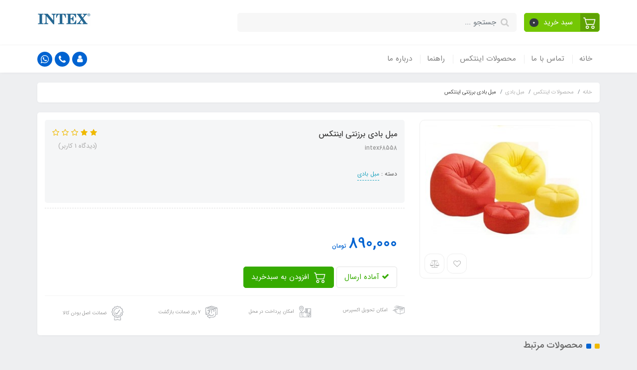

--- FILE ---
content_type: text/html; charset=utf-8
request_url: https://intexkaraj.com/%D9%85%D8%A8%D9%84-%D8%A8%D8%A7%D8%AF%DB%8C-%D8%A8%D8%B1%D8%B2%D9%86%D8%AA%DB%8C-%D8%A7%DB%8C%D9%86%D8%AA%DA%A9%D8%B3
body_size: 24301
content:
<!DOCTYPE html>
<html dir="rtl" lang="fa" ng-app="siteBuilder.public">
	<head>
		<meta charset="UTF-8">
		<meta http-equiv="X-UA-Compatible" content="IE=edge">
		<title>مبل بادی برزنتی اینتکس</title>
		<meta name="keywords" content="">
		<meta name="description" content="">
		<meta property="og:title" content="مبل بادی برزنتی اینتکس">
		<meta property="og:description" content="">
		<meta property="og:url" content="https://intexkaraj.com/%D9%85%D8%A8%D9%84-%D8%A8%D8%A7%D8%AF%DB%8C-%D8%A8%D8%B1%D8%B2%D9%86%D8%AA%DB%8C-%D8%A7%DB%8C%D9%86%D8%AA%DA%A9%D8%B3">
		<meta property="og:site_name" content="اینتکس کرج">
		<meta property="og:image" content='/uploads/products/92cd40.jpg?m=crop&w=200&h=200&q=veryhigh'>
		<meta name="twitter:url" content="https://intexkaraj.com/%D9%85%D8%A8%D9%84-%D8%A8%D8%A7%D8%AF%DB%8C-%D8%A8%D8%B1%D8%B2%D9%86%D8%AA%DB%8C-%D8%A7%DB%8C%D9%86%D8%AA%DA%A9%D8%B3">
		<meta name="twitter:title" content="مبل بادی برزنتی اینتکس">
		<meta name="twitter:description" content="">
		<meta name="viewport" content="width=device-width, initial-scale=1, shrink-to-fit=no">
		<link rel="stylesheet" href="/site/resources/fonts/css?family=persian&family=fontawesome">
		<link rel="stylesheet" href="/themes/custom-988a/css/bootstrap.css">
		<link rel="stylesheet" href="/themes/custom-988a/css/bootstrap.rtl.css">
		<link rel="stylesheet" href="/themes/custom-988a/css/magnific.popup.css">
		<link rel="stylesheet" href="/themes/custom-988a/css/owl.carousel.css">
		<link rel="stylesheet" href="/themes/custom-988a/css/cedarmaps.css">
		<link rel="stylesheet" href="/themes/custom-988a/css/app.css">
		<link rel="canonical" href="https://intexkaraj.com/%D9%85%D8%A8%D9%84-%D8%A8%D8%A7%D8%AF%DB%8C-%D8%A8%D8%B1%D8%B2%D9%86%D8%AA%DB%8C-%D8%A7%DB%8C%D9%86%D8%AA%DA%A9%D8%B3">
		
	<meta name="generator" content="Portal Site Builder">
</head>
	<body ng-class="{'no-scroll':no_scroll}">

		<!-- loading -->
		<div class="loading"></div>

		
			<!-- header -->
			<header class="header">
				<div class="header-desktop">
					<!-- banner top -->
					
					<div class="container">
						<div class="header-top py-10 py-lg-20">
							<div class="row align-items-center">
								<div class="col-9 col-md-8">
									<div class="d-flex align-items-center">
										<!-- basket -->
										
											<div class="header-basket d-none d-lg-block" cart="">
												<div class="dropdown">
													<a href="#" class="header-basket-button btn dropdown-toggle" data-toggle="dropdown" id="basket-widget" role="button" aria-expanded="false" aria-haspopup="true">
														<span class="header-basket-button-icon">
															<svg width="1em" height="1em" viewbox="0 0 16 16" class="" xmlns="http://www.w3.org/2000/svg">
																<path fill-rule="evenodd" d="M0 2.5A.5.5 0 0 1 .5 2H2a.5.5 0 0 1 .485.379L2.89 4H14.5a.5.5 0 0 1 .485.621l-1.5 6A.5.5 0 0 1 13 11H4a.5.5 0 0 1-.485-.379L1.61 3H.5a.5.5 0 0 1-.5-.5zM3.14 5l1.25 5h8.22l1.25-5H3.14zM5 13a1 1 0 1 0 0 2 1 1 0 0 0 0-2zm-2 1a2 2 0 1 1 4 0 2 2 0 0 1-4 0zm9-1a1 1 0 1 0 0 2 1 1 0 0 0 0-2zm-2 1a2 2 0 1 1 4 0 2 2 0 0 1-4 0z"></path>
															</svg>
														</span>
														<span class="d-inline-block px-half">سبد خرید</span>
														<span class="badge badge-pill badge-dark" ng-bind="model.items.length || 0">0</span>
													</a>
													<div class="header-basket-items dropdown-menu dropdown-menu-right" aria-labelledby="basket-widget">
														<form name="items" class="header-basket-item" ng-submit="items.$valid && update(item)" ng-repeat="item in model.items" novalidate="">
															<div class="header-basket-item-image">
																<a ng-href="{{item.product.url}}" class="header-basket-item-image-link" target="_blank">
																	<img ng-src="{{item.product.image||'/site/resources/images/empty.jpg'}}?m=thumb&w=60&h=60&q=high" class="img-responsive header-basket-item-image-element">
																</a>
															</div>
															<div class="header-basket-item-details">
																<h5 class="header-basket-item-title">
																	<a ng-href="{{item.product.url}}" class="header-basket-item-link" target="_blank">
																		{{item.title}} <span class="header-basket-item-subtitle" ng-show="item.subtitle">{{item.subtitle}}</span>
																	</a>
																</h5>
																<h6 class="header-basket-item-price">
																	{{item.total|number}} تومان
																</h6>
																<a href="javascript:;" class="badge badge-danger header-basket-item-remove" ng-click="removeItem(item)" click-confirm="آیا از حذف مطمئن هستید؟">
																	<i class="fa fa-fw fa-times" ng-hide="item.progress"></i>
																	<i class="fa fa-fw fa-refresh fa-spin" ng-show="item.progress"></i>
																	حذف
																</a>
															</div>
														</form>
														<div class="header-basket-container" ng-if="model.items.length">
															<a href="/site/cart" class="btn btn-block btn-green header-basket-link">
																ثبت و نهایی کردن سفارش 
																<i class="fa fa-chevron-left mr-half align-middle"></i>
															</a>
														</div>
														<div class="header-basket-empty" ng-if="!model.items.length">
															سبد خرید شما خالی است.
														</div>
													</div>
												</div>
											</div>
										
										
										<div class="header-search w-100 mx-lg-15">
											<form action="/site/search" class="header-search-form" dynamic-search="" auto-show="">
												<input type="text" name="q" class="form-control header-search-input" maxlength="100" autocomplete="off" ng-model="query" ng-focus="searchFocused=true" ng-blur="searchFocused=false" ng-class="{'active': searchFocused||searchMouseover}" placeholder="جستجو ...">
												<button class="btn btn-primary header-search-submit d-none">
													<i class="fa fa-search"></i>
												</button>
												<div class="quicksearch-items bg-white shadow rounded" ng-show="searchFocused||searchMouseover" ng-mouseover="searchMouseover=true" ng-mouseleave="searchMouseover=false">
													<div class="quicksearch-items-title">نتایج جستجو:</div>
													<div class="quicksearch-item" ng-repeat="item in items">
														<div class="quicksearch-item-image" ng-show="item.image">
															<a ng-href="{{item.url}}" class="quicksearch-item-image-link">
																<img ng-src="{{item.image}}?m=crop&w=100&h=100&q=high" class="quicksearch-item-image-element">
															</a>
														</div>
														<h4 class="quicksearch-item-title">
															<a ng-href="{{item.url}}" class="quicksearch-item-link">
																<span ng-bind="item.title"></span>
															</a>
														</h4>
													</div>
												</div>
											</form>
										</div>
									</div>
								</div>
								<div class="col-3 col-md-4">
									<div class="d-flex justify-content-end">
										<!-- logo and sitename -->
										
										<a class="d-block" href="/">
											<img src="/uploads/logo/962d89.png?m=thumb&h=50&q=veryhigh" alt="اینتکس کرج" class="header-logo img-fluid">
										</a>
									</div>
								</div>
							</div>
						</div>
					</div>
					<div class="header-menu bg-white shadow" id="header-menu">
						<div class="container">
							<div class="d-none d-lg-block">
								
    <nav class="navbar navbar-light navbar-expand-lg p-0" role="navigation">
        <div class="w-100" navbar-menu="">
            <button type="button" class="navbar-toggler" data-toggle="collapse" data-target="#navbar-113531829" aria-expanded="false" aria-controls="navbar">
                <span class="navbar-toggler-icon"></span>
            </button>
            <a class="navbar-brand d-lg-none float-left" href="javascript:;">
                منوی وب‌سایت
            </a>
            <div id="navbar-113531829" class="navbar-collapse collapse">
                <ul class="navbar-nav" role="menu">
                    
                        <li class="nav-item " data-subset="0">
                            <a href="/" class="nav-link" target="_self">
                                خانه
                            </a>
                            
                        </li>
                    
                        <li class="nav-item " data-subset="0">
                            <a href="/%D8%AA%D9%85%D8%A7%D8%B3-%D8%A8%D8%A7-%D9%85%D8%A7" class="nav-link" target="_self">
                                تماس با ما
                            </a>
                            
                        </li>
                    
                        <li class="nav-item " data-subset="19">
                            <a href="/%D9%85%D8%AD%D8%B5%D9%88%D9%84%D8%A7%D8%AA-%D8%A7%DB%8C%D9%86%D8%AA%DA%A9%D8%B3" class="nav-link" target="_self">
                                محصولات اینتکس
                            </a>
                            
                                <ul class="nav-subset" role="menu">
                                    
                                        <li class="nav-subset-item " data-subset="0">
                                            <a href="/%D9%85%D8%AD%D8%B5%D9%88%D9%84%D8%A7%D8%AA-%D8%A7%DB%8C%D9%86%D8%AA%DA%A9%D8%B3/%D8%AA%D8%B4%DA%A9-%D8%A8%D8%A7%D8%AF%DB%8C-%D9%85%D8%A7%D8%B4%DB%8C%D9%86-2" class="nav-subset-link" target="_self">
                                                تشک بادی ماشین
                                            </a>
                                            
                                        </li>
                                    
                                        <li class="nav-subset-item " data-subset="0">
                                            <a href="/%D9%85%D8%AD%D8%B5%D9%88%D9%84%D8%A7%D8%AA-%D8%A7%DB%8C%D9%86%D8%AA%DA%A9%D8%B3/%D8%AA%D8%AE%D8%AA-%D8%A8%D8%A7%D8%AF%DB%8C" class="nav-subset-link" target="_self">
                                                تخت بادی
                                            </a>
                                            
                                        </li>
                                    
                                        <li class="nav-subset-item " data-subset="0">
                                            <a href="/%D9%85%D8%AD%D8%B5%D9%88%D9%84%D8%A7%D8%AA-%D8%A7%DB%8C%D9%86%D8%AA%DA%A9%D8%B3/%D8%AA%D8%B4%DA%A9-%D8%A8%D8%A7%D8%AF%DB%8C" class="nav-subset-link" target="_self">
                                                تشک بادی
                                            </a>
                                            
                                        </li>
                                    
                                        <li class="nav-subset-item " data-subset="0">
                                            <a href="/%D9%85%D8%AD%D8%B5%D9%88%D9%84%D8%A7%D8%AA-%D8%A7%DB%8C%D9%86%D8%AA%DA%A9%D8%B3/%D9%85%D8%A8%D9%84-%D8%A8%D8%A7%D8%AF%DB%8C" class="nav-subset-link" target="_self">
                                                مبل بادی
                                            </a>
                                            
                                        </li>
                                    
                                        <li class="nav-subset-item " data-subset="0">
                                            <a href="/%D9%85%D8%AD%D8%B5%D9%88%D9%84%D8%A7%D8%AA-%D8%A7%DB%8C%D9%86%D8%AA%DA%A9%D8%B3/%DA%A9%D8%A7%D9%86%D8%A7%D9%BE%D9%87-%D8%A8%D8%A7%D8%AF%DB%8C" class="nav-subset-link" target="_self">
                                                کاناپه بادی
                                            </a>
                                            
                                        </li>
                                    
                                        <li class="nav-subset-item " data-subset="0">
                                            <a href="/%D9%85%D8%AD%D8%B5%D9%88%D9%84%D8%A7%D8%AA-%D8%A7%DB%8C%D9%86%D8%AA%DA%A9%D8%B3/%D8%A7%D8%B3%D8%AA%D8%AE%D8%B1-%D8%A8%D8%A7%D8%AF%DB%8C-%DA%A9%D9%88%D8%AF%DA%A9-%D9%88%D8%A8%D8%B2%D8%B1%DA%AF%D8%B3%D8%A7%D9%84" class="nav-subset-link" target="_self">
                                                استخر بادی کودک وبزرگسال
                                            </a>
                                            
                                        </li>
                                    
                                        <li class="nav-subset-item " data-subset="0">
                                            <a href="/%D9%85%D8%AD%D8%B5%D9%88%D9%84%D8%A7%D8%AA-%D8%A7%DB%8C%D9%86%D8%AA%DA%A9%D8%B3/%D8%A7%D8%B3%D8%AA%D8%AE%D8%B1-%D9%BE%DB%8C%D8%B4-%D8%B3%D8%A7%D8%AE%D8%AA%D9%87" class="nav-subset-link" target="_self">
                                                استخر پیش ساخته
                                            </a>
                                            
                                        </li>
                                    
                                        <li class="nav-subset-item " data-subset="0">
                                            <a href="/%D9%85%D8%AD%D8%B5%D9%88%D9%84%D8%A7%D8%AA-%D8%A7%DB%8C%D9%86%D8%AA%DA%A9%D8%B3/%D9%82%D8%A7%DB%8C%D9%82-%D8%A8%D8%A7%D8%AF%DB%8C" class="nav-subset-link" target="_self">
                                                قایق بادی
                                            </a>
                                            
                                        </li>
                                    
                                        <li class="nav-subset-item " data-subset="0">
                                            <a href="/%D9%85%D8%AD%D8%B5%D9%88%D9%84%D8%A7%D8%AA-%D8%A7%DB%8C%D9%86%D8%AA%DA%A9%D8%B3/%D9%88%D8%A7%D9%86-%D8%A8%D8%A7%D8%AF%DB%8C-%D8%AD%D9%85%D8%A7%D9%85" class="nav-subset-link" target="_self">
                                                وان بادی حمام
                                            </a>
                                            
                                        </li>
                                    
                                        <li class="nav-subset-item " data-subset="0">
                                            <a href="/%D9%85%D8%AD%D8%B5%D9%88%D9%84%D8%A7%D8%AA-%D8%A7%DB%8C%D9%86%D8%AA%DA%A9%D8%B3/%DA%86%D8%A7%D8%AF%D8%B1-%D8%A8%D8%A7%D8%B2%DB%8C-%DA%A9%D9%88%D8%AF%DA%A9" class="nav-subset-link" target="_self">
                                                چادر بازی کودک
                                            </a>
                                            
                                        </li>
                                    
                                        <li class="nav-subset-item " data-subset="0">
                                            <a href="/%D9%85%D8%AD%D8%B5%D9%88%D9%84%D8%A7%D8%AA-%D8%A7%DB%8C%D9%86%D8%AA%DA%A9%D8%B3/%D8%AA%D8%B4%DA%A9-%D8%A8%D8%A7%D8%AF%DB%8C-%D8%B1%D9%88%DB%8C-%D8%A7%D8%A8" class="nav-subset-link" target="_self">
                                                تشک بادی روی اب
                                            </a>
                                            
                                        </li>
                                    
                                        <li class="nav-subset-item " data-subset="0">
                                            <a href="/%D9%85%D8%AD%D8%B5%D9%88%D9%84%D8%A7%D8%AA-%D8%A7%DB%8C%D9%86%D8%AA%DA%A9%D8%B3/%D9%84%D9%88%D8%A7%D8%B2%D9%85-%D8%B4%D9%86%D8%A7-%D9%88%D8%AA%D9%81%D8%B1%DB%8C%D8%AD%D8%A7%D8%AA-%D8%A7%D8%A8%DB%8C" class="nav-subset-link" target="_self">
                                                لوازم شنا وتفریحات ابی
                                            </a>
                                            
                                        </li>
                                    
                                        <li class="nav-subset-item " data-subset="0">
                                            <a href="/%D9%85%D8%AD%D8%B5%D9%88%D9%84%D8%A7%D8%AA-%D8%A7%DB%8C%D9%86%D8%AA%DA%A9%D8%B3/%D9%82%D9%84%D8%B9%D9%87-%D8%AC%D8%A7%D9%85%D9%BE%DB%8C%D9%86%DA%AF-%D9%88%D9%BE%D8%A7%D8%B1%DA%A9-%D8%A8%D8%A7%D8%AF%DB%8C" class="nav-subset-link" target="_self">
                                                قلعه جامپینگ وپارک بادی
                                            </a>
                                            
                                        </li>
                                    
                                        <li class="nav-subset-item " data-subset="0">
                                            <a href="/%D9%85%D8%AD%D8%B5%D9%88%D9%84%D8%A7%D8%AA-%D8%A7%DB%8C%D9%86%D8%AA%DA%A9%D8%B3/%D8%AD%D9%84%D9%82%D9%87-%D8%B4%D9%86%D8%A7-%D8%A8%D8%A7%D8%AF%DB%8C" class="nav-subset-link" target="_self">
                                                حلقه شنا بادی
                                            </a>
                                            
                                        </li>
                                    
                                        <li class="nav-subset-item " data-subset="0">
                                            <a href="/%D9%85%D8%AD%D8%B5%D9%88%D9%84%D8%A7%D8%AA-%D8%A7%DB%8C%D9%86%D8%AA%DA%A9%D8%B3/%D8%A7%D8%B3%D8%A8%D8%A7%D8%A8-%D8%A8%D8%A7%D8%B2%DB%8C-%D8%A8%D8%A7%D8%AF%DB%8C-%DA%A9%D9%88%D8%AF%DA%A9" class="nav-subset-link" target="_self">
                                                اسباب بازی بادی کودک
                                            </a>
                                            
                                        </li>
                                    
                                        <li class="nav-subset-item " data-subset="0">
                                            <a href="/%D9%85%D8%AD%D8%B5%D9%88%D9%84%D8%A7%D8%AA-%D8%A7%DB%8C%D9%86%D8%AA%DA%A9%D8%B3/%DA%86%D8%A7%D8%AF%D8%B1-%D9%85%D8%B3%D8%A7%D9%81%D8%B1%D8%AA%DB%8C" class="nav-subset-link" target="_self">
                                                چادر مسافرتی
                                            </a>
                                            
                                        </li>
                                    
                                        <li class="nav-subset-item " data-subset="0">
                                            <a href="/%D9%85%D8%AD%D8%B5%D9%88%D9%84%D8%A7%D8%AA-%D8%A7%DB%8C%D9%86%D8%AA%DA%A9%D8%B3/%D9%85%D9%88%D8%AA%D9%88%D8%B1-%D9%82%D8%A7%DB%8C%D9%82-%D8%A8%D8%A7%D8%AF%DB%8C" class="nav-subset-link" target="_self">
                                                موتورقایق بادی
                                            </a>
                                            
                                        </li>
                                    
                                        <li class="nav-subset-item " data-subset="0">
                                            <a href="/%D9%85%D8%AD%D8%B5%D9%88%D9%84%D8%A7%D8%AA-%D8%A7%DB%8C%D9%86%D8%AA%DA%A9%D8%B3/%D9%BE%D9%85%D9%BE-%D8%A8%D8%A7%D8%AF-%D8%A7%DB%8C%D9%86%D8%AA%DA%A9%D8%B3" class="nav-subset-link" target="_self">
                                                پمپ باد اینتکس
                                            </a>
                                            
                                        </li>
                                    
                                        <li class="nav-subset-item " data-subset="0">
                                            <a href="/%D9%85%D8%AD%D8%B5%D9%88%D9%84%D8%A7%D8%AA-%D8%A7%DB%8C%D9%86%D8%AA%DA%A9%D8%B3/%D9%BE%D9%85%D9%BE-%D8%AA%D8%B5%D9%81%DB%8C%D9%87-%D8%A7%D8%A8-%D8%A7%D8%B3%D8%AA%D8%AE%D8%B1-%D8%A7%DB%8C%D9%86%D8%AA%DA%A9%D8%B3" class="nav-subset-link" target="_self">
                                                پمپ تصفیه اب استخر اینتکس
                                            </a>
                                            
                                        </li>
                                    
                                </ul>
                            
                        </li>
                    
                        <li class="nav-item " data-subset="0">
                            <a href="/help" class="nav-link" target="_self">
                                راهنما
                            </a>
                            
                        </li>
                    
                        <li class="nav-item " data-subset="0">
                            <a href="/about-us" class="nav-link" target="_self">
                                درباره ما
                            </a>
                            
                        </li>
                    
				</ul>
				<div class="mr-auto">
					<div class="header-links">
						<div class="dropdown d-inline-block">
							<a href="#" class="header-links-item dropdown-toggle" data-toggle="dropdown" role="button" aria-expanded="false">
								<i class="fa fa-user"></i>
							</a>
							<div class="dropdown-menu">
								
								
									<a href="/site/signin" class="dropdown-item">
										ورود
									</a>
									
										<a href="/site/signup" class="dropdown-item">
											ثبت‌نام
										</a>
									
								
							</div>
						</div>
						
							<a href="call:02632236427" class="header-links-item" data-toggle="tooltip" title="تماس با شماره 02632236427">
								<i class="fa fa-phone"></i>
							</a>
							<a href="" class="header-links-item" data-toggle="tooltip" title="پیام به واتس اپ">
								<i class="fa fa-whatsapp"></i>
							</a>
							
						
					</div>
				</div>
            </div>
        </div>
    </nav>

							</div>
							<div class="d-block d-lg-none">
								<div class="row align-items-center">
									<div class="col-4">
										
    <nav class="navbar navbar-light p-0" role="navigation">
        <div class="">
            <div class="offcanvas" navbar-offcanvas="">
                <div class="offcanvas-overlay"></div>
                <button type="button" class="navbar-toggler offcanvas-navbar-toggler" navbar-offcanvas-toggle="">
                    <i class="fa fa-bars"></i>
                </button>
                <div id="offcanvas-113531829" class="offcanvas-sidebar">
                    <div class="offcanvas-header">
                        <a class="d-block text-center" href="/">
							<img src="/uploads/logo/962d89.png?m=thumb&w=150&h=48&q=veryhigh" alt="اینتکس کرج" class="header-logo img-fluid">
						</a>
                    </div>
                    <ul class="offcanvas-nav" role="menu">
                        
                            <li class="offcanvas-nav-item " data-subset="0">
                                <a href="/" class="offcanvas-nav-link" target="_self">
                                    خانه
                                </a>
                                
                            </li>
                        
                            <li class="offcanvas-nav-item " data-subset="0">
                                <a href="/%D8%AA%D9%85%D8%A7%D8%B3-%D8%A8%D8%A7-%D9%85%D8%A7" class="offcanvas-nav-link" target="_self">
                                    تماس با ما
                                </a>
                                
                            </li>
                        
                            <li class="offcanvas-nav-item " data-subset="19">
                                <a href="/%D9%85%D8%AD%D8%B5%D9%88%D9%84%D8%A7%D8%AA-%D8%A7%DB%8C%D9%86%D8%AA%DA%A9%D8%B3" class="offcanvas-nav-link" target="_self">
                                    محصولات اینتکس
                                </a>
                                
                                    <button type="button" class="offcanvas-nav-toggle">
                                        <i class="fa offcanvas-nav-toggle-icon"></i>
                                    </button>
                                    <ul class="offcanvas-nav-subset offcanvas-nav-subset-1" role="menu">
                                        
                            <li class="offcanvas-nav-item " data-subset="0">
                                <a href="/%D9%85%D8%AD%D8%B5%D9%88%D9%84%D8%A7%D8%AA-%D8%A7%DB%8C%D9%86%D8%AA%DA%A9%D8%B3/%D8%AA%D8%B4%DA%A9-%D8%A8%D8%A7%D8%AF%DB%8C-%D9%85%D8%A7%D8%B4%DB%8C%D9%86-2" class="offcanvas-nav-link" target="_self">
                                    تشک بادی ماشین
                                </a>
                                
                            </li>
                        
                            <li class="offcanvas-nav-item " data-subset="0">
                                <a href="/%D9%85%D8%AD%D8%B5%D9%88%D9%84%D8%A7%D8%AA-%D8%A7%DB%8C%D9%86%D8%AA%DA%A9%D8%B3/%D8%AA%D8%AE%D8%AA-%D8%A8%D8%A7%D8%AF%DB%8C" class="offcanvas-nav-link" target="_self">
                                    تخت بادی
                                </a>
                                
                            </li>
                        
                            <li class="offcanvas-nav-item " data-subset="0">
                                <a href="/%D9%85%D8%AD%D8%B5%D9%88%D9%84%D8%A7%D8%AA-%D8%A7%DB%8C%D9%86%D8%AA%DA%A9%D8%B3/%D8%AA%D8%B4%DA%A9-%D8%A8%D8%A7%D8%AF%DB%8C" class="offcanvas-nav-link" target="_self">
                                    تشک بادی
                                </a>
                                
                            </li>
                        
                            <li class="offcanvas-nav-item " data-subset="0">
                                <a href="/%D9%85%D8%AD%D8%B5%D9%88%D9%84%D8%A7%D8%AA-%D8%A7%DB%8C%D9%86%D8%AA%DA%A9%D8%B3/%D9%85%D8%A8%D9%84-%D8%A8%D8%A7%D8%AF%DB%8C" class="offcanvas-nav-link" target="_self">
                                    مبل بادی
                                </a>
                                
                            </li>
                        
                            <li class="offcanvas-nav-item " data-subset="0">
                                <a href="/%D9%85%D8%AD%D8%B5%D9%88%D9%84%D8%A7%D8%AA-%D8%A7%DB%8C%D9%86%D8%AA%DA%A9%D8%B3/%DA%A9%D8%A7%D9%86%D8%A7%D9%BE%D9%87-%D8%A8%D8%A7%D8%AF%DB%8C" class="offcanvas-nav-link" target="_self">
                                    کاناپه بادی
                                </a>
                                
                            </li>
                        
                            <li class="offcanvas-nav-item " data-subset="0">
                                <a href="/%D9%85%D8%AD%D8%B5%D9%88%D9%84%D8%A7%D8%AA-%D8%A7%DB%8C%D9%86%D8%AA%DA%A9%D8%B3/%D8%A7%D8%B3%D8%AA%D8%AE%D8%B1-%D8%A8%D8%A7%D8%AF%DB%8C-%DA%A9%D9%88%D8%AF%DA%A9-%D9%88%D8%A8%D8%B2%D8%B1%DA%AF%D8%B3%D8%A7%D9%84" class="offcanvas-nav-link" target="_self">
                                    استخر بادی کودک وبزرگسال
                                </a>
                                
                            </li>
                        
                            <li class="offcanvas-nav-item " data-subset="0">
                                <a href="/%D9%85%D8%AD%D8%B5%D9%88%D9%84%D8%A7%D8%AA-%D8%A7%DB%8C%D9%86%D8%AA%DA%A9%D8%B3/%D8%A7%D8%B3%D8%AA%D8%AE%D8%B1-%D9%BE%DB%8C%D8%B4-%D8%B3%D8%A7%D8%AE%D8%AA%D9%87" class="offcanvas-nav-link" target="_self">
                                    استخر پیش ساخته
                                </a>
                                
                            </li>
                        
                            <li class="offcanvas-nav-item " data-subset="0">
                                <a href="/%D9%85%D8%AD%D8%B5%D9%88%D9%84%D8%A7%D8%AA-%D8%A7%DB%8C%D9%86%D8%AA%DA%A9%D8%B3/%D9%82%D8%A7%DB%8C%D9%82-%D8%A8%D8%A7%D8%AF%DB%8C" class="offcanvas-nav-link" target="_self">
                                    قایق بادی
                                </a>
                                
                            </li>
                        
                            <li class="offcanvas-nav-item " data-subset="0">
                                <a href="/%D9%85%D8%AD%D8%B5%D9%88%D9%84%D8%A7%D8%AA-%D8%A7%DB%8C%D9%86%D8%AA%DA%A9%D8%B3/%D9%88%D8%A7%D9%86-%D8%A8%D8%A7%D8%AF%DB%8C-%D8%AD%D9%85%D8%A7%D9%85" class="offcanvas-nav-link" target="_self">
                                    وان بادی حمام
                                </a>
                                
                            </li>
                        
                            <li class="offcanvas-nav-item " data-subset="0">
                                <a href="/%D9%85%D8%AD%D8%B5%D9%88%D9%84%D8%A7%D8%AA-%D8%A7%DB%8C%D9%86%D8%AA%DA%A9%D8%B3/%DA%86%D8%A7%D8%AF%D8%B1-%D8%A8%D8%A7%D8%B2%DB%8C-%DA%A9%D9%88%D8%AF%DA%A9" class="offcanvas-nav-link" target="_self">
                                    چادر بازی کودک
                                </a>
                                
                            </li>
                        
                            <li class="offcanvas-nav-item " data-subset="0">
                                <a href="/%D9%85%D8%AD%D8%B5%D9%88%D9%84%D8%A7%D8%AA-%D8%A7%DB%8C%D9%86%D8%AA%DA%A9%D8%B3/%D8%AA%D8%B4%DA%A9-%D8%A8%D8%A7%D8%AF%DB%8C-%D8%B1%D9%88%DB%8C-%D8%A7%D8%A8" class="offcanvas-nav-link" target="_self">
                                    تشک بادی روی اب
                                </a>
                                
                            </li>
                        
                            <li class="offcanvas-nav-item " data-subset="0">
                                <a href="/%D9%85%D8%AD%D8%B5%D9%88%D9%84%D8%A7%D8%AA-%D8%A7%DB%8C%D9%86%D8%AA%DA%A9%D8%B3/%D9%84%D9%88%D8%A7%D8%B2%D9%85-%D8%B4%D9%86%D8%A7-%D9%88%D8%AA%D9%81%D8%B1%DB%8C%D8%AD%D8%A7%D8%AA-%D8%A7%D8%A8%DB%8C" class="offcanvas-nav-link" target="_self">
                                    لوازم شنا وتفریحات ابی
                                </a>
                                
                            </li>
                        
                            <li class="offcanvas-nav-item " data-subset="0">
                                <a href="/%D9%85%D8%AD%D8%B5%D9%88%D9%84%D8%A7%D8%AA-%D8%A7%DB%8C%D9%86%D8%AA%DA%A9%D8%B3/%D9%82%D9%84%D8%B9%D9%87-%D8%AC%D8%A7%D9%85%D9%BE%DB%8C%D9%86%DA%AF-%D9%88%D9%BE%D8%A7%D8%B1%DA%A9-%D8%A8%D8%A7%D8%AF%DB%8C" class="offcanvas-nav-link" target="_self">
                                    قلعه جامپینگ وپارک بادی
                                </a>
                                
                            </li>
                        
                            <li class="offcanvas-nav-item " data-subset="0">
                                <a href="/%D9%85%D8%AD%D8%B5%D9%88%D9%84%D8%A7%D8%AA-%D8%A7%DB%8C%D9%86%D8%AA%DA%A9%D8%B3/%D8%AD%D9%84%D9%82%D9%87-%D8%B4%D9%86%D8%A7-%D8%A8%D8%A7%D8%AF%DB%8C" class="offcanvas-nav-link" target="_self">
                                    حلقه شنا بادی
                                </a>
                                
                            </li>
                        
                            <li class="offcanvas-nav-item " data-subset="0">
                                <a href="/%D9%85%D8%AD%D8%B5%D9%88%D9%84%D8%A7%D8%AA-%D8%A7%DB%8C%D9%86%D8%AA%DA%A9%D8%B3/%D8%A7%D8%B3%D8%A8%D8%A7%D8%A8-%D8%A8%D8%A7%D8%B2%DB%8C-%D8%A8%D8%A7%D8%AF%DB%8C-%DA%A9%D9%88%D8%AF%DA%A9" class="offcanvas-nav-link" target="_self">
                                    اسباب بازی بادی کودک
                                </a>
                                
                            </li>
                        
                            <li class="offcanvas-nav-item " data-subset="0">
                                <a href="/%D9%85%D8%AD%D8%B5%D9%88%D9%84%D8%A7%D8%AA-%D8%A7%DB%8C%D9%86%D8%AA%DA%A9%D8%B3/%DA%86%D8%A7%D8%AF%D8%B1-%D9%85%D8%B3%D8%A7%D9%81%D8%B1%D8%AA%DB%8C" class="offcanvas-nav-link" target="_self">
                                    چادر مسافرتی
                                </a>
                                
                            </li>
                        
                            <li class="offcanvas-nav-item " data-subset="0">
                                <a href="/%D9%85%D8%AD%D8%B5%D9%88%D9%84%D8%A7%D8%AA-%D8%A7%DB%8C%D9%86%D8%AA%DA%A9%D8%B3/%D9%85%D9%88%D8%AA%D9%88%D8%B1-%D9%82%D8%A7%DB%8C%D9%82-%D8%A8%D8%A7%D8%AF%DB%8C" class="offcanvas-nav-link" target="_self">
                                    موتورقایق بادی
                                </a>
                                
                            </li>
                        
                            <li class="offcanvas-nav-item " data-subset="0">
                                <a href="/%D9%85%D8%AD%D8%B5%D9%88%D9%84%D8%A7%D8%AA-%D8%A7%DB%8C%D9%86%D8%AA%DA%A9%D8%B3/%D9%BE%D9%85%D9%BE-%D8%A8%D8%A7%D8%AF-%D8%A7%DB%8C%D9%86%D8%AA%DA%A9%D8%B3" class="offcanvas-nav-link" target="_self">
                                    پمپ باد اینتکس
                                </a>
                                
                            </li>
                        
                            <li class="offcanvas-nav-item " data-subset="0">
                                <a href="/%D9%85%D8%AD%D8%B5%D9%88%D9%84%D8%A7%D8%AA-%D8%A7%DB%8C%D9%86%D8%AA%DA%A9%D8%B3/%D9%BE%D9%85%D9%BE-%D8%AA%D8%B5%D9%81%DB%8C%D9%87-%D8%A7%D8%A8-%D8%A7%D8%B3%D8%AA%D8%AE%D8%B1-%D8%A7%DB%8C%D9%86%D8%AA%DA%A9%D8%B3" class="offcanvas-nav-link" target="_self">
                                    پمپ تصفیه اب استخر اینتکس
                                </a>
                                
                            </li>
                        
                                    </ul>
                                
                            </li>
                        
                            <li class="offcanvas-nav-item " data-subset="0">
                                <a href="/help" class="offcanvas-nav-link" target="_self">
                                    راهنما
                                </a>
                                
                            </li>
                        
                            <li class="offcanvas-nav-item " data-subset="0">
                                <a href="/about-us" class="offcanvas-nav-link" target="_self">
                                    درباره ما
                                </a>
                                
                            </li>
                        
                    </ul>
                </div>
            </div>
        </div>
    </nav>

									</div>
									<div class="col-8">
										<div class="header-links text-left">
											<div class="dropdown d-inline-block">
												<a href="#" class="header-links-item dropdown-toggle" data-toggle="dropdown" role="button" aria-expanded="false">
													<i class="fa fa-user"></i>
												</a>
												<div class="dropdown-menu">
													
													
														<a href="/site/signin" class="dropdown-item">
															ورود
														</a>
														
															<a href="/site/signup" class="dropdown-item">
																ثبت‌نام
															</a>
														
													
												</div>
											</div>
											
												<a href="call:02632236427" class="header-links-item" data-toggle="tooltip" title="تماس با شماره 02632236427">
													<i class="fa fa-phone"></i>
												</a>
												<a href="" class="header-links-item" data-toggle="tooltip" title="پیام به واتس اپ">
													<i class="fa fa-whatsapp"></i>
												</a>
												
											
											
												<div class="header-basket d-inline-block" cart="">
													<div class="dropdown">
														<a href="#" class="header-links-item header-links-item-basket dropdown-toggle" data-toggle="dropdown" id="basket-widget" role="button" aria-expanded="false" aria-haspopup="true">
															<i class="fa fa-shopping-bag"></i>
															<span class="badge badge-pill badge-dark" ng-bind="model.items.length || 0">0</span>
														</a>
														<div class="header-basket-items dropdown-menu" aria-labelledby="basket-widget">
															<form name="items" class="header-basket-item" ng-submit="items.$valid && update(item)" ng-repeat="item in model.items" novalidate="">
																<div class="header-basket-item-image">
																	<a ng-href="{{item.product.url}}" class="header-basket-item-image-link" target="_blank">
																		<img ng-src="{{item.product.image||'/site/resources/images/empty.jpg'}}?m=thumb&w=60&h=60&q=high" class="img-responsive header-basket-item-image-element">
																	</a>
																</div>
																<div class="header-basket-item-details">
																	<h5 class="header-basket-item-title">
																		<a ng-href="{{item.product.url}}" class="header-basket-item-link" target="_blank">
																			{{item.title}} <span class="header-basket-item-subtitle" ng-show="item.subtitle">{{item.subtitle}}</span>
																		</a>
																	</h5>
																	<h6 class="header-basket-item-price">
																		{{item.total|number}} تومان
																	</h6>
																	<a href="javascript:;" class="badge badge-danger header-basket-item-remove" ng-click="removeItem(item)" click-confirm="آیا از حذف مطمئن هستید؟">
																		<i class="fa fa-fw fa-times" ng-hide="item.progress"></i>
																		<i class="fa fa-fw fa-refresh fa-spin" ng-show="item.progress"></i>
																		حذف
																	</a>
																</div>
															</form>
															<div class="header-basket-container" ng-if="model.items.length">
																<a href="/site/cart" class="btn btn-block btn-green header-basket-link">
																	ثبت و نهایی کردن سفارش 
																	<i class="fa fa-chevron-left mr-half align-middle"></i>
																</a>
															</div>
															<div class="header-basket-empty" ng-if="!model.items.length">
																سبد خرید شما خالی است.
															</div>
														</div>
													</div>
												</div>
											
										</div>
									</div>
								</div>
							</div>
						</div>
					</div>
				</div>
			</header>
		

		

<!--main-->
<main class="product-container" product="">
	<div class="container">
		<div class="product-context">
			
	<ol class="breadcrumb">
		<li class="breadcrumb-item">
			<a href="/">
				<span>
					خانه
				</span>
			</a>
		</li>
		
			<li class="breadcrumb-item ">
				<a href="/%D9%85%D8%AD%D8%B5%D9%88%D9%84%D8%A7%D8%AA-%D8%A7%DB%8C%D9%86%D8%AA%DA%A9%D8%B3">
					<span>
						محصولات اینتکس
					</span>
				</a>
			</li>
		
			<li class="breadcrumb-item ">
				<a href="/%D9%85%D8%AD%D8%B5%D9%88%D9%84%D8%A7%D8%AA-%D8%A7%DB%8C%D9%86%D8%AA%DA%A9%D8%B3/%D9%85%D8%A8%D9%84-%D8%A8%D8%A7%D8%AF%DB%8C">
					<span>
						مبل بادی
					</span>
				</a>
			</li>
		
			<li class="breadcrumb-item active">
				<a href="/%D9%85%D8%A8%D9%84-%D8%A8%D8%A7%D8%AF%DB%8C-%D8%A8%D8%B1%D8%B2%D9%86%D8%AA%DB%8C-%D8%A7%DB%8C%D9%86%D8%AA%DA%A9%D8%B3">
					<span>
						مبل بادی برزنتی اینتکس
					</span>
				</a>
			</li>
		
	</ol>



<!-- schema -->

	<script type="application/ld+json">
		{"@context":"https://schema.org","@type":"BreadcrumbList","itemListElement":[{"@type":"ListItem","position":1,"name":"محصولات اینتکس","item":"https://intexkaraj.com/%D9%85%D8%AD%D8%B5%D9%88%D9%84%D8%A7%D8%AA-%D8%A7%DB%8C%D9%86%D8%AA%DA%A9%D8%B3"},{"@type":"ListItem","position":2,"name":"مبل بادی","item":"https://intexkaraj.com/%D9%85%D8%AD%D8%B5%D9%88%D9%84%D8%A7%D8%AA-%D8%A7%DB%8C%D9%86%D8%AA%DA%A9%D8%B3/%D9%85%D8%A8%D9%84-%D8%A8%D8%A7%D8%AF%DB%8C"},{"@type":"ListItem","position":3,"name":"مبل بادی برزنتی اینتکس","item":"https://intexkaraj.com/%D9%85%D8%A8%D9%84-%D8%A8%D8%A7%D8%AF%DB%8C-%D8%A8%D8%B1%D8%B2%D9%86%D8%AA%DB%8C-%D8%A7%DB%8C%D9%86%D8%AA%DA%A9%D8%B3"}]}
	</script>

			<div class="product-header">
				<div class="row">
					
					<div class="col-xl-4">
						<div class="position-relative">
							<!-- expiration -->
							

							<div class="product-image position-relative">
								<!-- actions -->
								<div class="product-actions" magnific="">
									
									
										<button type="button" class="btn product-addtowishlist" onclick="alert('این امکان فقط برای کاربران در دسترس است.')">
											<i class="fa fa-fw fa-heart-o"></i>
										</button>
									
									<a href="/site/products/compare/add?id=161113550" class="btn product-compare" data-toggle="tooltip" title="مقایسه">
										<i class="fa fa-fw fa-balance-scale"></i>
									</a>
								</div>
								<a href="/uploads/products/92cd40.jpg" class="product-image-link" magnific-preview="/uploads/products/92cd40.jpg?m=thumb&w=1280&h=800&q=high">
									<img src='/uploads/products/92cd40.jpg?m=thumb&w=1280&h=800&q=high' class="product-image-element" alt="مبل بادی برزنتی اینتکس">
								</a>
							</div>
							
							<div class="product-images-slider owl-carousel d-none" options="{ navClass: ['product-images-prev', 'product-images-next'], navText: [], nav: true, items: 1 }">
								
									<img src="/uploads/products/92cd40.jpg?m=thumb&w=1280&h=800&q=high" class="product-images-slider-item">
								
							</div>
						</div>
					</div>
					<div class="col-xl-8">
						<form name="addtocart" class="product-info" ng-submit="addtocart.$valid && submit()" eval="collect(890000, 0, 0)" add-to-cart="" dynamic-form="" auto-show="" novalidate="">
							<div class="product-data p-15 rounded">
								<div class="d-flex justify-content-between">
									<div>
										
										<h1 class="product-title">
											مبل بادی برزنتی اینتکس
										</h1>
										
											<h4 class="product-caption">
												intex68558
											</h4>
										
										
											<div class="product-category my-30" store="">
												
		
												<div class="product-category-item d-inline-block ml-30">
													دسته : 
													<a href="/%D9%85%D8%AD%D8%B5%D9%88%D9%84%D8%A7%D8%AA-%D8%A7%DB%8C%D9%86%D8%AA%DA%A9%D8%B3/%D9%85%D8%A8%D9%84-%D8%A8%D8%A7%D8%AF%DB%8C" class="product-category-item-link">
														مبل بادی
													</a>
												</div>
											</div>
										
									</div>
									
										<div class="product-rating" eval="collect(161113550, 2, 1)" product-rating="" auto-show="">
											<a role="button" class="product-rating-link" ng-click="submit(number)" ng-focus="changeRate(number)" ng-mouseover="changeRate(number)" ng-mouseleave="changeRate()" ng-repeat="number in [1,2,3,4,5]">
												<i class="fa fa-star fa-flip-horizontal text-warning product-rating-link-icon" ng-class="{ 'fa-star-half-o': isHalf(number), 'fa-star-o': model.rate <= number-1 }"></i>
											</a>
											<div class="product-rating-info" ng-show="model.count">
												<small>
													(دیدگاه {{model.count}} کاربر)
												</small>
											</div>
										</div>
									
								</div>								
							</div>

							<div class="product-attributes">
								
								<div class="d-none">
									<div class="form-group product-quantity">
										<div class="input-group">
											<div class="input-group-prepend">
												<span class="input-group-text product-quantity-text">
													تعداد
												</span>
											</div>
											<input type="number" id="quantity" class="form-control product-quantity-input" min="1" max="1000" ng-model="model.quantity" ng-disabled="progress" required="">
										</div>
									</div>
								</div>
								<div class="d-none">
									<div class="form-group product-variant">
										<div class="input-group">
											<div class="input-group-prepend">
												<span class="input-group-text product-variant-text">
													نوع
												</span>
											</div>
											<select id="variant" class="form-control product-variant-input" ng-disabled="progress">
												
													<option value="107101404" data-stock="2492" data-price="890000" data-compare-price="0" data-discount="0" data-image="/uploads/products/92cd40.jpg" product-variant="">
														primary
													</option>
												
											</select>
										</div>
									</div>
								</div>
							</div>

							

							<div class="product-info-buy p-15">
								
									<div class="product-price-wrap">
										
										
										<h5 class="product-price">
											<span ng-bind="getPrice()|number">890,000</span>
											تومان
										</h5>
									</div>
								
								<div class="product-buttons">
									<div class="product-availability btn d-inline-block border border-light rounded">
										<span class="text-green" ng-if="!outofstock()">
											<i class="fa fa-check"></i>
											آماده ارسال
										</span>
										<span class="text-red" ng-if="outofstock()">
											<i class="fa fa-close"></i>
											ناموجود
										</span>
									</div>
									
										<div class="alert alert-danger validation-summary product-buttons-failed" ng-if="validation" ng-class="{'d-block' : validation}">
    <h6 class="alert-heading validation-summary-title product-buttons-failed-title">
        <span ng-bind="validation.main"></span>
    </h6>
    <ul class="validation-summary-list product-buttons-failed-list">
        <li class="validation-summary-item product-buttons-failed-item" ng-repeat="(key, value) in validation" ng-if="key != 'main'">
            {{value}}
        </li>
    </ul>
</div>
									
									
										<button class="btn btn-green product-addtocart" ng-disabled="outofstock() || progress">
											<svg width="1em" height="1em" viewbox="0 0 16 16" class="" fill="currentColor" xmlns="http://www.w3.org/2000/svg">
												<path fill-rule="evenodd" d="M0 2.5A.5.5 0 0 1 .5 2H2a.5.5 0 0 1 .485.379L2.89 4H14.5a.5.5 0 0 1 .485.621l-1.5 6A.5.5 0 0 1 13 11H4a.5.5 0 0 1-.485-.379L1.61 3H.5a.5.5 0 0 1-.5-.5zM3.14 5l1.25 5h8.22l1.25-5H3.14zM5 13a1 1 0 1 0 0 2 1 1 0 0 0 0-2zm-2 1a2 2 0 1 1 4 0 2 2 0 0 1-4 0zm9-1a1 1 0 1 0 0 2 1 1 0 0 0 0-2zm-2 1a2 2 0 1 1 4 0 2 2 0 0 1-4 0z"></path>
											</svg>
											افزودن به سبدخرید
										</button>
									
									
									<div class="product-buttons-loading" ng-show="progress">
										<i class="fa fa-refresh fa-spin fa-fw"></i>
										کمی صبر کنید...
									</div>
								</div>
							</div>
							<!-- product features -->
							
								<div class="product-features pt-20 d-none d-md-block">
									<div class="row justify-content-center">
										
											<div class="col-3 col-md col-lg">
												<a href="#" class="product-features-item d-flex align-items-center mb-15">
													<img src='/themes/custom-988a/userfiles/f7e675.svg?m=thumb&w=24&h=24&q=high' alt="امکان تحویل اکسپرس" class="product-features-item-image ml-10">
													<span class="product-features-item-title d-block">
														امکان تحویل اکسپرس
													</span>
												</a>
											</div>
										
											<div class="col-3 col-md col-lg">
												<a href="#" class="product-features-item d-flex align-items-center mb-15">
													<img src='/themes/custom-988a/userfiles/be2275.svg?m=thumb&w=24&h=24&q=high' alt="امکان پرداخت در محل" class="product-features-item-image ml-10">
													<span class="product-features-item-title d-block">
														امکان پرداخت در محل
													</span>
												</a>
											</div>
										
											<div class="col-3 col-md col-lg">
												<a href="#" class="product-features-item d-flex align-items-center mb-15">
													<img src='/themes/custom-988a/userfiles/e2a51e.svg?m=thumb&w=24&h=24&q=high' alt="۷ روز ضمانت بازگشت" class="product-features-item-image ml-10">
													<span class="product-features-item-title d-block">
														۷ روز ضمانت بازگشت
													</span>
												</a>
											</div>
										
											<div class="col-3 col-md col-lg">
												<a href="#" class="product-features-item d-flex align-items-center mb-15">
													<img src='/themes/custom-988a/userfiles/b7a053.svg?m=thumb&w=24&h=24&q=high' alt="ضمانت اصل بودن کالا" class="product-features-item-image ml-10">
													<span class="product-features-item-title d-block">
														ضمانت اصل بودن کالا
													</span>
												</a>
											</div>
										
									</div>
									
								</div>
							
						</form>
					</div>
				</div>
			</div>
			

			
				<div class="products-wrap mb-30">
					<h2 class="products-title">
						<span>محصولات مرتبط</span>
						
					</h2>
					<div class="owl-container position-relative">
						<div class="products-items owl-carousel" options="{
								autoplay: true,
								autoplayTimeout: 4500,
								autoplayHoverPause: true,
								smartSpeed: 500,
								loop: true,
								rtl: true,
								margin: 10,
								responsive:{ 0:{ items: 1.3 }, 375: { items: 2 }, 576: { items: 3 }, 992: { items: 4 }, 1200: { items: 6 } }
							}">
							
								<div class='products-item position-relative bg-white rounded p-15 '>
	
	
	<div class="products-item-image">
		<a href="/%D8%B5%D9%86%D8%AF%D9%84%DB%8C-%D8%A8%D8%A7%D8%AF%DB%8C-%DA%AF%D8%B1%D8%AF-%D8%A7%DB%8C%D9%86%D8%AA%D8%A7%DB%8C%D9%85" class="products-item-link">
			<img src='/uploads/products/04c438.jpg?m=crop&w=500&h=500&q=high' class="img-fluid center-block products-item-image-element" alt="صندلی بادی گرد اینتایم">
		</a>
	</div>
	
		<div class="products-item-price-wrap">
			
			
				<span class="products-item-price">
					1,950,000 <span>تومان</span>
				</span>
			
		</div>
	
	
	<h3 class="products-item-title">
		<a href="/%D8%B5%D9%86%D8%AF%D9%84%DB%8C-%D8%A8%D8%A7%D8%AF%DB%8C-%DA%AF%D8%B1%D8%AF-%D8%A7%DB%8C%D9%86%D8%AA%D8%A7%DB%8C%D9%85" class="products-item-link">
			صندلی بادی گرد اینتایم
		</a>
	</h3>
	<div class="d-flex justify-content-between align-items-center">
		<button class="btn product-item-quick-view" ng-click="quickview(161147359, '/site/cart')">
			
			
				<svg width="1em" height="1em" viewbox="0 0 16 16" class="" fill="currentColor" xmlns="http://www.w3.org/2000/svg">
					<path fill-rule="evenodd" d="M0 2.5A.5.5 0 0 1 .5 2H2a.5.5 0 0 1 .485.379L2.89 4H14.5a.5.5 0 0 1 .485.621l-1.5 6A.5.5 0 0 1 13 11H4a.5.5 0 0 1-.485-.379L1.61 3H.5a.5.5 0 0 1-.5-.5zM3.14 5l1.25 5h8.22l1.25-5H3.14zM5 13a1 1 0 1 0 0 2 1 1 0 0 0 0-2zm-2 1a2 2 0 1 1 4 0 2 2 0 0 1-4 0zm9-1a1 1 0 1 0 0 2 1 1 0 0 0 0-2zm-2 1a2 2 0 1 1 4 0 2 2 0 0 1-4 0z"></path>
				</svg>
			
		</button>
		<div class="product-rating" eval="collect(161147359, 2.6, 5)" product-rating="" auto-show="">
			<span role="button" class="product-rating-link" ng-click="submit(number)" ng-focus="changeRate(number)" ng-mouseover="changeRate(number)" ng-mouseleave="changeRate()" ng-repeat="number in [1,2,3,4,5]">
				<i class="fa fa-star fa-flip-horizontal text-warning product-rating-link-icon" ng-class="{ 'fa-star-half-o': isHalf(number), 'fa-star-o': model.rate < number }"></i>
			</span>
		</div>
	</div>
</div>
							
								<div class='products-item position-relative bg-white rounded p-15 '>
	
	
	<div class="products-item-image">
		<a href="/%D9%85%D8%A8%D9%84-%D8%A8%D8%A7%D8%AF%DB%8C-%DB%8C%DA%A9%D9%86%D9%81%D8%B1%D9%87-%D8%B4%DB%8C%D8%A8%D8%AF%D8%A7%D8%B1" class="products-item-link">
			<img src='/uploads/products/82266e.jpg?m=crop&w=500&h=500&q=high' class="img-fluid center-block products-item-image-element" alt="مبل بادی یکنفره شیبدار">
		</a>
	</div>
	
		<div class="products-item-price-wrap">
			
			
				<span class="products-item-price">
					1,900,000 <span>تومان</span>
				</span>
			
		</div>
	
	
	<h3 class="products-item-title">
		<a href="/%D9%85%D8%A8%D9%84-%D8%A8%D8%A7%D8%AF%DB%8C-%DB%8C%DA%A9%D9%86%D9%81%D8%B1%D9%87-%D8%B4%DB%8C%D8%A8%D8%AF%D8%A7%D8%B1" class="products-item-link">
			مبل بادی یکنفره شیبدار
		</a>
	</h3>
	<div class="d-flex justify-content-between align-items-center">
		<button class="btn product-item-quick-view" ng-click="quickview(161116535, '/site/cart')">
			
			
				<svg width="1em" height="1em" viewbox="0 0 16 16" class="" fill="currentColor" xmlns="http://www.w3.org/2000/svg">
					<path fill-rule="evenodd" d="M0 2.5A.5.5 0 0 1 .5 2H2a.5.5 0 0 1 .485.379L2.89 4H14.5a.5.5 0 0 1 .485.621l-1.5 6A.5.5 0 0 1 13 11H4a.5.5 0 0 1-.485-.379L1.61 3H.5a.5.5 0 0 1-.5-.5zM3.14 5l1.25 5h8.22l1.25-5H3.14zM5 13a1 1 0 1 0 0 2 1 1 0 0 0 0-2zm-2 1a2 2 0 1 1 4 0 2 2 0 0 1-4 0zm9-1a1 1 0 1 0 0 2 1 1 0 0 0 0-2zm-2 1a2 2 0 1 1 4 0 2 2 0 0 1-4 0z"></path>
				</svg>
			
		</button>
		<div class="product-rating" eval="collect(161116535, 0, 0)" product-rating="" auto-show="">
			<span role="button" class="product-rating-link" ng-click="submit(number)" ng-focus="changeRate(number)" ng-mouseover="changeRate(number)" ng-mouseleave="changeRate()" ng-repeat="number in [1,2,3,4,5]">
				<i class="fa fa-star fa-flip-horizontal text-warning product-rating-link-icon" ng-class="{ 'fa-star-half-o': isHalf(number), 'fa-star-o': model.rate < number }"></i>
			</span>
		</div>
	</div>
</div>
							
								<div class='products-item position-relative bg-white rounded p-15 '>
	
	
	<div class="products-item-image">
		<a href="/%D9%85%D8%A8%D9%84-%D8%A8%D8%A7%D8%AF%DB%8C-%DA%98%D9%84%D9%87-%D8%A7%DB%8C-%D8%A7%DB%8C%D9%86%D8%AA%DA%A9%D8%B3-%DA%A9%D8%AF-68593" class="products-item-link">
			<img src='/uploads/products/2fb693.jpg?m=crop&w=500&h=500&q=high' class="img-fluid center-block products-item-image-element" alt="مبل بادی ژله ای اینتکس کد 68593">
		</a>
	</div>
	
		<div class="products-item-price-wrap">
			
			
				<span class="products-item-price">
					1,590,000 <span>تومان</span>
				</span>
			
		</div>
	
	
	<h3 class="products-item-title">
		<a href="/%D9%85%D8%A8%D9%84-%D8%A8%D8%A7%D8%AF%DB%8C-%DA%98%D9%84%D9%87-%D8%A7%DB%8C-%D8%A7%DB%8C%D9%86%D8%AA%DA%A9%D8%B3-%DA%A9%D8%AF-68593" class="products-item-link">
			مبل بادی ژله ای اینتکس کد 68593
		</a>
	</h3>
	<div class="d-flex justify-content-between align-items-center">
		<button class="btn product-item-quick-view" ng-click="quickview(161116498, '/site/cart')">
			
			
				<svg width="1em" height="1em" viewbox="0 0 16 16" class="" fill="currentColor" xmlns="http://www.w3.org/2000/svg">
					<path fill-rule="evenodd" d="M0 2.5A.5.5 0 0 1 .5 2H2a.5.5 0 0 1 .485.379L2.89 4H14.5a.5.5 0 0 1 .485.621l-1.5 6A.5.5 0 0 1 13 11H4a.5.5 0 0 1-.485-.379L1.61 3H.5a.5.5 0 0 1-.5-.5zM3.14 5l1.25 5h8.22l1.25-5H3.14zM5 13a1 1 0 1 0 0 2 1 1 0 0 0 0-2zm-2 1a2 2 0 1 1 4 0 2 2 0 0 1-4 0zm9-1a1 1 0 1 0 0 2 1 1 0 0 0 0-2zm-2 1a2 2 0 1 1 4 0 2 2 0 0 1-4 0z"></path>
				</svg>
			
		</button>
		<div class="product-rating" eval="collect(161116498, 3, 1)" product-rating="" auto-show="">
			<span role="button" class="product-rating-link" ng-click="submit(number)" ng-focus="changeRate(number)" ng-mouseover="changeRate(number)" ng-mouseleave="changeRate()" ng-repeat="number in [1,2,3,4,5]">
				<i class="fa fa-star fa-flip-horizontal text-warning product-rating-link-icon" ng-class="{ 'fa-star-half-o': isHalf(number), 'fa-star-o': model.rate < number }"></i>
			</span>
		</div>
	</div>
</div>
							
								<div class='products-item position-relative bg-white rounded p-15 '>
	
	
	<div class="products-item-image">
		<a href="/%D9%85%D8%A8%D9%84-%D8%A8%D8%A7%D8%AF%DB%8C-%DB%8C%DA%A9-%D9%86%D9%81%D8%B1%D9%87-%D8%A7%DB%8C%D9%86%D8%AA%DA%A9%D8%B3-%DA%A9%D8%AF-68592" class="products-item-link">
			<img src='/uploads/products/919e9b.jpg?m=crop&w=500&h=500&q=high' class="img-fluid center-block products-item-image-element" alt="مبل بادی یک نفره اینتکس کد 68592">
		</a>
	</div>
	
		<div class="products-item-price-wrap">
			
			
				<span class="products-item-price">
					1,890,000 <span>تومان</span>
				</span>
			
		</div>
	
	
	<h3 class="products-item-title">
		<a href="/%D9%85%D8%A8%D9%84-%D8%A8%D8%A7%D8%AF%DB%8C-%DB%8C%DA%A9-%D9%86%D9%81%D8%B1%D9%87-%D8%A7%DB%8C%D9%86%D8%AA%DA%A9%D8%B3-%DA%A9%D8%AF-68592" class="products-item-link">
			مبل بادی یک نفره اینتکس کد 68592
		</a>
	</h3>
	<div class="d-flex justify-content-between align-items-center">
		<button class="btn product-item-quick-view" ng-click="quickview(161116287, '/site/cart')">
			
			
				<svg width="1em" height="1em" viewbox="0 0 16 16" class="" fill="currentColor" xmlns="http://www.w3.org/2000/svg">
					<path fill-rule="evenodd" d="M0 2.5A.5.5 0 0 1 .5 2H2a.5.5 0 0 1 .485.379L2.89 4H14.5a.5.5 0 0 1 .485.621l-1.5 6A.5.5 0 0 1 13 11H4a.5.5 0 0 1-.485-.379L1.61 3H.5a.5.5 0 0 1-.5-.5zM3.14 5l1.25 5h8.22l1.25-5H3.14zM5 13a1 1 0 1 0 0 2 1 1 0 0 0 0-2zm-2 1a2 2 0 1 1 4 0 2 2 0 0 1-4 0zm9-1a1 1 0 1 0 0 2 1 1 0 0 0 0-2zm-2 1a2 2 0 1 1 4 0 2 2 0 0 1-4 0z"></path>
				</svg>
			
		</button>
		<div class="product-rating" eval="collect(161116287, 3.33, 3)" product-rating="" auto-show="">
			<span role="button" class="product-rating-link" ng-click="submit(number)" ng-focus="changeRate(number)" ng-mouseover="changeRate(number)" ng-mouseleave="changeRate()" ng-repeat="number in [1,2,3,4,5]">
				<i class="fa fa-star fa-flip-horizontal text-warning product-rating-link-icon" ng-class="{ 'fa-star-half-o': isHalf(number), 'fa-star-o': model.rate < number }"></i>
			</span>
		</div>
	</div>
</div>
							
								<div class='products-item position-relative bg-white rounded p-15 '>
	
	
	<div class="products-item-image">
		<a href="/%D9%85%D8%A8%D9%84-%D8%A8%D8%A7%D8%AF%DB%8C-%D9%BE%D8%B4%D8%AA%DB%8C-%D8%AF%D8%A7%D8%B1-%D8%A7%DB%8C%D9%86%D8%AA%DA%A9%D8%B3-%DA%A9%D8%AF-68585" class="products-item-link">
			<img src='/uploads/products/d17304.jpg?m=crop&w=500&h=500&q=high' class="img-fluid center-block products-item-image-element" alt="مبل بادی پشتی دار اینتکس کد 68585">
		</a>
	</div>
	
		<div class="products-item-price-wrap">
			
			
				<span class="products-item-price">
					4,500,000 <span>تومان</span>
				</span>
			
		</div>
	
	
	<h3 class="products-item-title">
		<a href="/%D9%85%D8%A8%D9%84-%D8%A8%D8%A7%D8%AF%DB%8C-%D9%BE%D8%B4%D8%AA%DB%8C-%D8%AF%D8%A7%D8%B1-%D8%A7%DB%8C%D9%86%D8%AA%DA%A9%D8%B3-%DA%A9%D8%AF-68585" class="products-item-link">
			مبل بادی پشتی دار اینتکس کد 68585
		</a>
	</h3>
	<div class="d-flex justify-content-between align-items-center">
		<button class="btn product-item-quick-view" ng-click="quickview(161116211, '/site/cart')">
			
			
				<svg width="1em" height="1em" viewbox="0 0 16 16" class="" fill="currentColor" xmlns="http://www.w3.org/2000/svg">
					<path fill-rule="evenodd" d="M0 2.5A.5.5 0 0 1 .5 2H2a.5.5 0 0 1 .485.379L2.89 4H14.5a.5.5 0 0 1 .485.621l-1.5 6A.5.5 0 0 1 13 11H4a.5.5 0 0 1-.485-.379L1.61 3H.5a.5.5 0 0 1-.5-.5zM3.14 5l1.25 5h8.22l1.25-5H3.14zM5 13a1 1 0 1 0 0 2 1 1 0 0 0 0-2zm-2 1a2 2 0 1 1 4 0 2 2 0 0 1-4 0zm9-1a1 1 0 1 0 0 2 1 1 0 0 0 0-2zm-2 1a2 2 0 1 1 4 0 2 2 0 0 1-4 0z"></path>
				</svg>
			
		</button>
		<div class="product-rating" eval="collect(161116211, 1, 1)" product-rating="" auto-show="">
			<span role="button" class="product-rating-link" ng-click="submit(number)" ng-focus="changeRate(number)" ng-mouseover="changeRate(number)" ng-mouseleave="changeRate()" ng-repeat="number in [1,2,3,4,5]">
				<i class="fa fa-star fa-flip-horizontal text-warning product-rating-link-icon" ng-class="{ 'fa-star-half-o': isHalf(number), 'fa-star-o': model.rate < number }"></i>
			</span>
		</div>
	</div>
</div>
							
								<div class='products-item position-relative bg-white rounded p-15 '>
	
	
	<div class="products-item-image">
		<a href="/%D9%85%D8%A8%D9%84-%D8%A8%D8%A7%D8%AF%DB%8C-%DB%8C%DA%A9-%D9%86%D9%81%D8%B1%D9%87-%D8%A7%DB%8C%D9%86%D8%AA%DA%A9%D8%B3" class="products-item-link">
			<img src='/uploads/products/a4daf8.jpg?m=crop&w=500&h=500&q=high' class="img-fluid center-block products-item-image-element" alt="مبل بادی یک نفره اینتکس">
		</a>
	</div>
	
		<div class="products-item-price-wrap">
			
			
				<span class="products-item-price">
					4,500,000 <span>تومان</span>
				</span>
			
		</div>
	
	
	<h3 class="products-item-title">
		<a href="/%D9%85%D8%A8%D9%84-%D8%A8%D8%A7%D8%AF%DB%8C-%DB%8C%DA%A9-%D9%86%D9%81%D8%B1%D9%87-%D8%A7%DB%8C%D9%86%D8%AA%DA%A9%D8%B3" class="products-item-link">
			مبل بادی یک نفره اینتکس
		</a>
	</h3>
	<div class="d-flex justify-content-between align-items-center">
		<button class="btn product-item-quick-view" ng-click="quickview(161113783, '/site/cart')">
			
			
				<svg width="1em" height="1em" viewbox="0 0 16 16" class="" fill="currentColor" xmlns="http://www.w3.org/2000/svg">
					<path fill-rule="evenodd" d="M0 2.5A.5.5 0 0 1 .5 2H2a.5.5 0 0 1 .485.379L2.89 4H14.5a.5.5 0 0 1 .485.621l-1.5 6A.5.5 0 0 1 13 11H4a.5.5 0 0 1-.485-.379L1.61 3H.5a.5.5 0 0 1-.5-.5zM3.14 5l1.25 5h8.22l1.25-5H3.14zM5 13a1 1 0 1 0 0 2 1 1 0 0 0 0-2zm-2 1a2 2 0 1 1 4 0 2 2 0 0 1-4 0zm9-1a1 1 0 1 0 0 2 1 1 0 0 0 0-2zm-2 1a2 2 0 1 1 4 0 2 2 0 0 1-4 0z"></path>
				</svg>
			
		</button>
		<div class="product-rating" eval="collect(161113783, 2.21, 24)" product-rating="" auto-show="">
			<span role="button" class="product-rating-link" ng-click="submit(number)" ng-focus="changeRate(number)" ng-mouseover="changeRate(number)" ng-mouseleave="changeRate()" ng-repeat="number in [1,2,3,4,5]">
				<i class="fa fa-star fa-flip-horizontal text-warning product-rating-link-icon" ng-class="{ 'fa-star-half-o': isHalf(number), 'fa-star-o': model.rate < number }"></i>
			</span>
		</div>
	</div>
</div>
							
								<div class='products-item position-relative bg-white rounded p-15 '>
	
	
	<div class="products-item-image">
		<a href="/%D9%85%D8%A8%D9%84-%D8%A8%D8%A7%D8%AF%DB%8C-%D8%B1%D8%A7%D8%AD%D8%AA%DB%8C-%D8%AF%D9%88-%D8%AA%DA%A9%D9%87-%DB%8C%DA%A9-%D9%86%D9%81%D8%B1%D9%87" class="products-item-link">
			<img src='/uploads/products/99b5c0.jpg?m=crop&w=500&h=500&q=high' class="img-fluid center-block products-item-image-element" alt="مبل بادی راحتی دو تکه یک نفره">
		</a>
	</div>
	
		<div class="products-item-price-wrap">
			
			
				<span class="products-item-price">
					1,850,000 <span>تومان</span>
				</span>
			
		</div>
	
	
	<h3 class="products-item-title">
		<a href="/%D9%85%D8%A8%D9%84-%D8%A8%D8%A7%D8%AF%DB%8C-%D8%B1%D8%A7%D8%AD%D8%AA%DB%8C-%D8%AF%D9%88-%D8%AA%DA%A9%D9%87-%DB%8C%DA%A9-%D9%86%D9%81%D8%B1%D9%87" class="products-item-link">
			مبل بادی راحتی دو تکه یک نفره
		</a>
	</h3>
	<div class="d-flex justify-content-between align-items-center">
		<button class="btn product-item-quick-view" ng-click="quickview(161113733, '/site/cart')">
			
			
				<svg width="1em" height="1em" viewbox="0 0 16 16" class="" fill="currentColor" xmlns="http://www.w3.org/2000/svg">
					<path fill-rule="evenodd" d="M0 2.5A.5.5 0 0 1 .5 2H2a.5.5 0 0 1 .485.379L2.89 4H14.5a.5.5 0 0 1 .485.621l-1.5 6A.5.5 0 0 1 13 11H4a.5.5 0 0 1-.485-.379L1.61 3H.5a.5.5 0 0 1-.5-.5zM3.14 5l1.25 5h8.22l1.25-5H3.14zM5 13a1 1 0 1 0 0 2 1 1 0 0 0 0-2zm-2 1a2 2 0 1 1 4 0 2 2 0 0 1-4 0zm9-1a1 1 0 1 0 0 2 1 1 0 0 0 0-2zm-2 1a2 2 0 1 1 4 0 2 2 0 0 1-4 0z"></path>
				</svg>
			
		</button>
		<div class="product-rating" eval="collect(161113733, 2.2, 10)" product-rating="" auto-show="">
			<span role="button" class="product-rating-link" ng-click="submit(number)" ng-focus="changeRate(number)" ng-mouseover="changeRate(number)" ng-mouseleave="changeRate()" ng-repeat="number in [1,2,3,4,5]">
				<i class="fa fa-star fa-flip-horizontal text-warning product-rating-link-icon" ng-class="{ 'fa-star-half-o': isHalf(number), 'fa-star-o': model.rate < number }"></i>
			</span>
		</div>
	</div>
</div>
							
								<div class='products-item position-relative bg-white rounded p-15 '>
	
	
	<div class="products-item-image">
		<a href="/%D9%85%D8%A8%D9%84-%D8%A8%D8%A7%D8%AF%DB%8C-%D9%BE%D8%B4%D8%AA%DB%8C-%D8%AF%D8%A7%D8%B1-%D8%A7%DB%8C%D9%86%D8%AA%DA%A9%D8%B3" class="products-item-link">
			<img src='/uploads/products/e7400c.jpg?m=crop&w=500&h=500&q=high' class="img-fluid center-block products-item-image-element" alt="مبل بادی پشتی دار اینتکس">
		</a>
	</div>
	
		<div class="products-item-price-wrap">
			
			
				<span class="products-item-price">
					2,950,000 <span>تومان</span>
				</span>
			
		</div>
	
	
	<h3 class="products-item-title">
		<a href="/%D9%85%D8%A8%D9%84-%D8%A8%D8%A7%D8%AF%DB%8C-%D9%BE%D8%B4%D8%AA%DB%8C-%D8%AF%D8%A7%D8%B1-%D8%A7%DB%8C%D9%86%D8%AA%DA%A9%D8%B3" class="products-item-link">
			مبل بادی پشتی دار اینتکس
		</a>
	</h3>
	<div class="d-flex justify-content-between align-items-center">
		<button class="btn product-item-quick-view" ng-click="quickview(161113728, '/site/cart')">
			
			
				<svg width="1em" height="1em" viewbox="0 0 16 16" class="" fill="currentColor" xmlns="http://www.w3.org/2000/svg">
					<path fill-rule="evenodd" d="M0 2.5A.5.5 0 0 1 .5 2H2a.5.5 0 0 1 .485.379L2.89 4H14.5a.5.5 0 0 1 .485.621l-1.5 6A.5.5 0 0 1 13 11H4a.5.5 0 0 1-.485-.379L1.61 3H.5a.5.5 0 0 1-.5-.5zM3.14 5l1.25 5h8.22l1.25-5H3.14zM5 13a1 1 0 1 0 0 2 1 1 0 0 0 0-2zm-2 1a2 2 0 1 1 4 0 2 2 0 0 1-4 0zm9-1a1 1 0 1 0 0 2 1 1 0 0 0 0-2zm-2 1a2 2 0 1 1 4 0 2 2 0 0 1-4 0z"></path>
				</svg>
			
		</button>
		<div class="product-rating" eval="collect(161113728, 2.5, 2)" product-rating="" auto-show="">
			<span role="button" class="product-rating-link" ng-click="submit(number)" ng-focus="changeRate(number)" ng-mouseover="changeRate(number)" ng-mouseleave="changeRate()" ng-repeat="number in [1,2,3,4,5]">
				<i class="fa fa-star fa-flip-horizontal text-warning product-rating-link-icon" ng-class="{ 'fa-star-half-o': isHalf(number), 'fa-star-o': model.rate < number }"></i>
			</span>
		</div>
	</div>
</div>
							
								<div class='products-item position-relative bg-white rounded p-15 '>
	
	
	<div class="products-item-image">
		<a href="/%D9%85%D8%A8%D9%84-%D8%A8%D8%A7%D8%AF%DB%8C-%D8%B7%D8%B1%D8%AD-%DA%AF%D9%84%D8%AF%D8%A7%D8%B1" class="products-item-link">
			<img src='/uploads/products/288fe5.jpg?m=crop&w=500&h=500&q=high' class="img-fluid center-block products-item-image-element" alt="مبل بادی طرح گلدار">
		</a>
	</div>
	
		<div class="products-item-price-wrap">
			
			
				<span class="products-item-price">
					1,800,000 <span>تومان</span>
				</span>
			
		</div>
	
	
	<h3 class="products-item-title">
		<a href="/%D9%85%D8%A8%D9%84-%D8%A8%D8%A7%D8%AF%DB%8C-%D8%B7%D8%B1%D8%AD-%DA%AF%D9%84%D8%AF%D8%A7%D8%B1" class="products-item-link">
			مبل بادی طرح گلدار
		</a>
	</h3>
	<div class="d-flex justify-content-between align-items-center">
		<button class="btn product-item-quick-view" ng-click="quickview(161113721, '/site/cart')">
			
			
				<svg width="1em" height="1em" viewbox="0 0 16 16" class="" fill="currentColor" xmlns="http://www.w3.org/2000/svg">
					<path fill-rule="evenodd" d="M0 2.5A.5.5 0 0 1 .5 2H2a.5.5 0 0 1 .485.379L2.89 4H14.5a.5.5 0 0 1 .485.621l-1.5 6A.5.5 0 0 1 13 11H4a.5.5 0 0 1-.485-.379L1.61 3H.5a.5.5 0 0 1-.5-.5zM3.14 5l1.25 5h8.22l1.25-5H3.14zM5 13a1 1 0 1 0 0 2 1 1 0 0 0 0-2zm-2 1a2 2 0 1 1 4 0 2 2 0 0 1-4 0zm9-1a1 1 0 1 0 0 2 1 1 0 0 0 0-2zm-2 1a2 2 0 1 1 4 0 2 2 0 0 1-4 0z"></path>
				</svg>
			
		</button>
		<div class="product-rating" eval="collect(161113721, 0, 0)" product-rating="" auto-show="">
			<span role="button" class="product-rating-link" ng-click="submit(number)" ng-focus="changeRate(number)" ng-mouseover="changeRate(number)" ng-mouseleave="changeRate()" ng-repeat="number in [1,2,3,4,5]">
				<i class="fa fa-star fa-flip-horizontal text-warning product-rating-link-icon" ng-class="{ 'fa-star-half-o': isHalf(number), 'fa-star-o': model.rate < number }"></i>
			</span>
		</div>
	</div>
</div>
							
								<div class='products-item position-relative bg-white rounded p-15 '>
	
	
	<div class="products-item-image">
		<a href="/%D9%85%D8%A8%D9%84-%D8%A8%D8%A7%D8%AF%DB%8C-%D8%B2%DB%8C%D8%B1%D9%BE%D8%A7%DB%8C%DB%8C-%D8%AF%D8%A7%D8%B1-%D8%A7%DB%8C%D9%86%D8%AA%DA%A9%D8%B3" class="products-item-link">
			<img src='/uploads/products/f94108.jpg?m=crop&w=500&h=500&q=high' class="img-fluid center-block products-item-image-element" alt="مبل بادی زیرپایی دار اینتکس">
		</a>
	</div>
	
		<div class="products-item-price-wrap">
			
			
				<span class="products-item-price">
					2,590,000 <span>تومان</span>
				</span>
			
		</div>
	
	
	<h3 class="products-item-title">
		<a href="/%D9%85%D8%A8%D9%84-%D8%A8%D8%A7%D8%AF%DB%8C-%D8%B2%DB%8C%D8%B1%D9%BE%D8%A7%DB%8C%DB%8C-%D8%AF%D8%A7%D8%B1-%D8%A7%DB%8C%D9%86%D8%AA%DA%A9%D8%B3" class="products-item-link">
			مبل بادی زیرپایی دار اینتکس
		</a>
	</h3>
	<div class="d-flex justify-content-between align-items-center">
		<button class="btn product-item-quick-view" ng-click="quickview(161113619, '/site/cart')">
			
			
				<svg width="1em" height="1em" viewbox="0 0 16 16" class="" fill="currentColor" xmlns="http://www.w3.org/2000/svg">
					<path fill-rule="evenodd" d="M0 2.5A.5.5 0 0 1 .5 2H2a.5.5 0 0 1 .485.379L2.89 4H14.5a.5.5 0 0 1 .485.621l-1.5 6A.5.5 0 0 1 13 11H4a.5.5 0 0 1-.485-.379L1.61 3H.5a.5.5 0 0 1-.5-.5zM3.14 5l1.25 5h8.22l1.25-5H3.14zM5 13a1 1 0 1 0 0 2 1 1 0 0 0 0-2zm-2 1a2 2 0 1 1 4 0 2 2 0 0 1-4 0zm9-1a1 1 0 1 0 0 2 1 1 0 0 0 0-2zm-2 1a2 2 0 1 1 4 0 2 2 0 0 1-4 0z"></path>
				</svg>
			
		</button>
		<div class="product-rating" eval="collect(161113619, 3.17, 6)" product-rating="" auto-show="">
			<span role="button" class="product-rating-link" ng-click="submit(number)" ng-focus="changeRate(number)" ng-mouseover="changeRate(number)" ng-mouseleave="changeRate()" ng-repeat="number in [1,2,3,4,5]">
				<i class="fa fa-star fa-flip-horizontal text-warning product-rating-link-icon" ng-class="{ 'fa-star-half-o': isHalf(number), 'fa-star-o': model.rate < number }"></i>
			</span>
		</div>
	</div>
</div>
							
						</div>
					</div>
				</div>
			

			<div class="product-details" data-tabs="auto">
				<div class="product-details-tabs-container">
					<ul class="nav nav-tabs product-details-tabs" role="tablist">
						
							<li class="nav-item product-details-tab">
								<a role="button" class="nav-link product-details-tab-link" data-toggle="tab" data-target="#product-content-0">
									توضیحات
								</a>
							</li>
						
						
						
							<li class="nav-item product-details-tab">
								<a role="button" class="nav-link product-details-tab-link" data-toggle="tab" data-target="#product-comments">
									دیدگاه‌ها
								</a>
							</li>
						
					</ul>
				</div>
				<div class="tab-content">
					
						<div class="tab-pane" id="product-content-0">
							<div class="product-content figure-content">
								<p>مبل بادی برزنتی اینتکس ،این &nbsp;محصول اینتکس تولید سال 2013 می باشد و به خاطر استقبال گرم شما عزیزان از &nbsp;سال 2006 تو لید شده است ، تحمل وزن &nbsp;این مبل 110 کیلوگرم &nbsp;و 60 کیلوگرم &nbsp;تحمل وزن زیر پائی این محصول می باشد ، با خرید این محصول بادی شما می &nbsp;توانید از مبل و زیر پایی به عنوان مبل استفاده کنید و در واقع با یک تیر &nbsp;دو نشان زده اید ، &nbsp;این مبل بادی برزنتی اینتکس دارای دو رنگ زرد و قرمز &nbsp;میباشد ، ایا شما به دنبال یک هدیه ارزان و شیک می گردید ؟ شرکت اینتکس کرج &nbsp;این محصول را به شما پیشنهاد می دهد ، این مبل بادی برزنتی اینتکس به &nbsp;همراه خود پمپ باد ندارد و برای خرید پمپ باد به قسمت پمپ باد این سایت &nbsp;مراجعه نمائید ، وزن خود این مبل بادی کمتر از 5 کیلوگرم می باشد ، این مبل &nbsp;بادی برزنتی اینتکس که ساخت کشور چین وتحت لیسانس آمریکا می باشد به همراه &nbsp;خود یک چسب مخصوص تعمیرات نیز &nbsp;دارد ، جنس رویه این مبل برزنت می باشد که &nbsp;خاصیت ضد تعریق بودن این محصول می شود و هنگام استفاده از این مبل ، بدن &nbsp;شما عرق نمی کند و اذیت نمی شود ، قیمت این محصول کاملا به صورت رقابتی به &nbsp;بازار عرضه می شود ، قیمت این محصول را با دیگر سایت ها مقایسه نمائید ، &nbsp;شرکت اینتکس کرج &nbsp;تنها نمایندگی محصولات بادی در کرج مفتخر است این مبل &nbsp;بادی برزنتی اینتکس &nbsp;را &nbsp;به صورت شبانه روزی به شما شهروندان ایرانی عرضه &nbsp; نماید ، برای خرید ومشاوره این مبل بادی برزنتی اینتکس با شماره تلفن &nbsp;09126389358 تماس گرفته و یا به صورت حضوری به آدرس ما تنها نمایندگی &nbsp;محصولات بادی در کرج مراجعه نمائی</p>
							</div>
						</div>
					
					
					<div class="tab-pane" id="product-comments">
						<div class="product-comments">
							<div eval="collect(161113550)" product-commenting="" auto-show="">
								
								
									<div class="product-commenting">
										
										<h3 class="product-commenting-title">
											دیدگاه خود را بنویسید
										</h3>
										<form name="commenting" class="product-commenting-form" ng-submit="commenting.$valid && submit()" dynamic-form="" novalidate="">
											
												<div class="alert alert-danger validation-summary product-commenting-failed" ng-if="validation" ng-class="{'d-block' : validation}">
    <h6 class="alert-heading validation-summary-title product-commenting-failed-title">
        <span ng-bind="validation.main"></span>
    </h6>
    <ul class="validation-summary-list product-commenting-failed-list">
        <li class="validation-summary-item product-commenting-failed-item" ng-repeat="(key, value) in validation" ng-if="key != 'main'">
            {{value}}
        </li>
    </ul>
</div>
											
											<div class="alert alert-success product-commenting-succeed" ng-show="succeed">
												<span ng-bind="succeed.description"></span>
											</div>
											<div class="product-commenting-reply-info" ng-show="isreply" ng-click="focusComment()">
												<div class="alert alert-warning">
													این دیدگاه به عنوان پاسخ شما به دیدگاهی دیگر ارسال خواهد شد. برای صرف نظر از ارسال این پاسخ، بر روی گزینه‌ی
													<u>انصراف</u> کلیک کنید.
												</div>
											</div>
											<div class="row">
												<div class="col-md-12">
													<div class="form-group product-commenting-body">
														<textarea id="productcomment-body" name="body" class="form-control product-commenting-body-input" rows="6" placeholder="بنویسید..." ng-model="model.body" ng-disabled="progress" required=""></textarea>
														<div class="validation-inline product-commenting-inline-error text-danger" ng-messages="commenting.body.$error" ng-show="commenting.$submitted || commenting.body.$dirty">
															<span ng-message="required">
																دیدگاه خود را بنویسید.
															</span>
															<span ng-message="server">
																<span ng-bind="validation.body"></span>
															</span>
														</div>
													</div>
												</div>
												
													<div class="col-md-6 col-lg-4">
														<div class="form-group product-commenting-name">
															<label for="productcomment-name" class="form-control-label product-commenting-name-label">
																نام و نام خانوادگی
															</label>
															<input type="text" id="productcomment-name" name="name" class="form-control product-commenting-name-input" ng-model="model.name" ng-disabled="progress">
															<div class="validation-inline product-commenting-inline-error text-danger" ng-messages="commenting.name.$error" ng-show="commenting.$submitted || commenting.name.$dirty">
																<span ng-message="server">
																	<span ng-bind="validation.name"></span>
																</span>
															</div>
														</div>
													</div>
													<div class="col-md-6 col-lg-4">
														<div class="form-group product-commenting-email">
															<label for="productcomment-email" class="form-control-label product-commenting-email-label">
																پست الکترونیک
															</label>
															<input type="text" id="productcomment-email" name="email" class="form-control product-commenting-email-input" ng-model="model.email" dir="ltr" ng-disabled="progress">
															<div class="validation-inline product-commenting-inline-error text-danger" ng-messages="commenting.email.$error" ng-show="commenting.$submitted || commenting.email.$dirty">
																<span ng-message="server">
																	<span ng-bind="validation.email"></span>
																</span>
															</div>
														</div>
													</div>
													<div class="col-md-6 col-lg-4">
														<div class="form-group product-commenting-website">
															<label for="productcomment-website" class="form-control-label product-commenting-website-label">
																آدرس وب‌سایت
															</label>
															<input type="text" id="productcomment-website" name="website" class="form-control product-commenting-website-input" ng-model="model.website" dir="ltr" ng-disabled="progress">
															<div class="validation-inline product-commenting-inline-error text-danger" ng-messages="commenting.website.$error" ng-show="commenting.$submitted || commenting.website.$dirty">
																<span ng-message="server">
																	<span ng-bind="validation.website"></span>
																</span>
															</div>
														</div>
													</div>
												
												
													<div class="col-md-6 col-lg-4">
														<div class="form-group product-commenting-rate">
															<label for="productcomment-rate" class="form-control-label product-commenting-rate-label">
																امتیاز شما به محصول
															</label>
															<select id="productcomment-rate" name="rate" class="form-control product-commenting-rate-input" ng-model="model.rate" ng-disabled="progress">
																<option ng-value="1">یک ستاره</option>
																<option ng-value="2">دو ستاره</option>
																<option ng-value="3">سه ستاره</option>
																<option ng-value="4">چهار ستاره</option>
																<option ng-value="5">پنج ستاره</option>
															</select>
															<div class="validation-inline product-commenting-inline-error text-danger" ng-messages="commenting.rate.$error" ng-show="commenting.$submitted || commenting.rate.$dirty">
																<span ng-message="server">
																	<span ng-bind="validation.rate"></span>
																</span>
															</div>
														</div>
													</div>
												
												
											</div>
											<button class="btn btn-primary product-commenting-submit" ng-disabled="progress" ng-hide="isreply">
												ارسال دیدگاه
											</button>
											<button class="btn btn-primary product-commenting-submit" ng-disabled="progress" ng-show="isreply">
												ارسال پاسخ
											</button>
											<button type="button" class="btn btn-link product-commenting-reset" ng-disabled="progress" ng-show="commenting.$dirty" ng-click="reset()" click-confirm="همه‌ی اطلاعات نوشته شده، حذف می‌شوند. آیا مطمئن هستید؟">
												انصراف
											</button>
											<div class="product-commenting-loading" ng-show="progress">
												<i class="fa fa-refresh fa-spin fa-fw"></i>
												کمی صبر کنید...
											</div>
										</form>
									</div>
								
							</div>
						</div>
					</div>
				</div>
			</div>
		</div>
	</div>
</main>
<!--/main-->


	<!--addtocart-->
<div id="product-addtocart-modal" class="modal product-addtocart-modal" tabindex="-1" role="dialog">
    <div class="modal-dialog product-addtocart-modal-dialog" role="document">
        <div class="modal-content product-addtocart-modal-content">
            <div class="modal-header">
                <h5 class="modal-title product-addtocart-modal-title">
                    انجام شد
                </h5>
                <button type="button" class="close product-addtocart-modal-close-icon" data-dismiss="modal">
                    <span aria-hidden="true">
                        &times;
                    </span>
                </button>
            </div>
            <div class="modal-body product-addtocart-modal-body">
                <h6 class="text-success product-addtocart-modal-headline">
                    محصول با موفقیت به سبدخرید اضافه شد.
                </h6>
                <p class="product-addtocart-modal-description">
                    برای ثبت نهایی سفارش بر روی دکمه‌ی
                    <i>مشاهده سبدخرید</i> کلیک کنید و برای افزودن دیگر محصولات به سبدخرید خود، بر روی دکمه‌ی
                    <i>ادامه</i> کلیک کنید.
                </p>
            </div>
            <div class="modal-footer">
                <a href="/site/cart" class="btn btn-success product-addtocart-modal-link">
                    مشاهده سبدخرید
                </a>
                <button type="button" class="btn btn-secondary product-addtocart-modal-close" data-dismiss="modal">
                    ادامه
                </button>
            </div>
        </div>
    </div>
</div>
<!--/addtocart-->



		
			<!--footer-->
			<footer class='footer mt-30'>
				<div class="container">
					<div class="row">
						<!-- enamad -->
						
							<div class="col-xs-8 col-md-6 col-lg-4 col-xxl-3">
								<h3 class="footer-title">نماد اعتماد الکترونیک و نماد ساماندهی</h3>
								<div class="footer-enamad mb-20">
									<a referrerpolicy='origin' target='_blank' href='https://trustseal.enamad.ir/?id=270902&Code=hiEPvQ6RN7Eou5FJsRSr'><img referrerpolicy='origin' src='https://trustseal.enamad.ir/logo.aspx?id=270902&Code=hiEPvQ6RN7Eou5FJsRSr' alt='' style='cursor:pointer' code='hiEPvQ6RN7Eou5FJsRSr'></a>
								</div>
								
							</div>
						
						<!-- /enamad -->

						<!-- links -->
						
							<div class="col-xs-4 col-md-6 col-lg-2">
								<h3 class="footer-title">دسترسی سریع</h3>
								<ul class="footer-links-list mb-20">
									
										<li class="footer-links-item">
											<a href="/" target="_self" class="footer-links-link ">
												خانه
											</a>
										</li>
									
										<li class="footer-links-item">
											<a href="/%D8%AA%D9%85%D8%A7%D8%B3-%D8%A8%D8%A7-%D9%85%D8%A7" target="_self" class="footer-links-link ">
												تماس با ما
											</a>
										</li>
									
										<li class="footer-links-item">
											<a href="/%D9%85%D8%AD%D8%B5%D9%88%D9%84%D8%A7%D8%AA-%D8%A7%DB%8C%D9%86%D8%AA%DA%A9%D8%B3" target="_self" class="footer-links-link ">
												محصولات اینتکس
											</a>
										</li>
									
										<li class="footer-links-item">
											<a href="/help" target="_self" class="footer-links-link ">
												راهنما
											</a>
										</li>
									
										<li class="footer-links-item">
											<a href="/about-us" target="_self" class="footer-links-link ">
												درباره ما
											</a>
										</li>
									
								</ul>
								
							</div>
						
						<!-- /links -->

						<!-- about -->
						
							<div class="col-sm-6 col-lg-3">
								<h3 class="footer-title">درباره ما</h3>
								<div class="footer-about mb-20"><div style="text-align: justify;"><span style="color: rgb(239, 239, 239);">شرکت اینتکس کرج با بیش از یازده سال سابقه ، شرکت اینتکس کرج تنها نمایندگی رسمی محصولات بادی اینتکس در کرج میباشد که ما مفتخریم کلیه اجناس خود را بصورت ارسال رایگان بهمراه گارانتی معتبر عرضه نمائیم این مرکز تنها نمایندگی و فروشگاه چادر مسافرتی در کرج و مصباح میباشد و عزیزان برای سفرهای خود میتوانند از این نمایندگی چادر های سفری خود را خریداری نمایند .فروشگاه </span><a fr-original-style="user-select: auto;" href="https://intexiran.net/" style="user-select: auto;"><span style="color: rgb(239, 239, 239);">اینتکس ایران</span></a><span style="color: rgb(239, 239, 239);">&nbsp;(intexkaraj) در قبال اسامی مشابه و فروشگاه های دیگر با این نام هیچ مسئولیتی بعهده نمیگیرد.</span></div></div>
								
							</div>
						
						<!-- /about -->

						<!-- contact -->
						
							<div class="col-sm-6 col-lg-3">
								<h3 class="footer-title">ارتباط با ما</h3>
								<div class="footer-contact">
									<div class="footer-contact-item my-15">
										<i class="fa fa-phone"></i>
										<span>02632236427</span>
									</div>
									<div class="footer-contact-item my-15">
										<i class="fa fa-envelope-o"></i>
										<span>info@domain.ir</span>
									</div>
									<div class="footer-contact-item my-15">
										<i class="fa fa-map-marker"></i>
										<span>آدرس : کرج ، میدان شهدا، ابتدای خیابان بهار ،فروشگاه اینتکس</span>
									</div>
								</div>
								<div class="footer-social text-left mt-30">
									
										<a class="footer-social-link telegram" href="https://telegram.me/username"><span class="fa fa-send"></span></a>
									
									
										<a class="footer-social-link instagram" href="https://instagram.com/username"><span class="fa fa-instagram"></span></a>
									
									
										<a class="footer-social-link linkedin" href="https://linkedin.com/username"><span class="fa fa-linkedin"></span></a>
									
									
										<a class="footer-social-link twitter" href="https://twitter.com/#!/username"><span class="fa fa-twitter"></span></a>
									
									
										<a class="footer-social-link facebook" href="https://facebook.com/username"><span class="fa fa-facebook"></span></a>
									
									
										<a class="footer-social-link skype" href="skype_user"><span class="fa fa-skype"></span></a>
									
								</div>
								
							</div>
						
						<!-- /contact -->
					</div>
				</div>

				<!-- subscription -->
				
					<div class="footer-subscription">
						<div class="container">
							<div class="row align-items-center">
								<div class="col-lg-4">
									<h3 class="footer-subscription-title m-0">
										با عضویت در خبرنامه، از تخفیف‌ها و جدیدترین‌های فروشگاه باخبر شوید:
									</h3>
									
								</div>
								<div class="col-lg-8">
									<form name="footersubscription" class="footer-subscription-form" ng-submit="footersubscription.$valid && submit()" eval="collect('NSPe4IH4Rks+SojDMShhmg==')" subscription="" dynamic-form="" auto-show="" novalidate="">
										
											<div class="alert alert-danger validation-summary footer-subscription-failed" ng-if="validation" ng-class="{'d-block' : validation}">
    <h6 class="alert-heading validation-summary-title footer-subscription-failed-title">
        <span ng-bind="validation.main"></span>
    </h6>
    <ul class="validation-summary-list footer-subscription-failed-list">
        <li class="validation-summary-item footer-subscription-failed-item" ng-repeat="(key, value) in validation" ng-if="key != 'main'">
            {{value}}
        </li>
    </ul>
</div>
										
										<div class="alert alert-success footer-subscription-succeed" ng-show="succeed">
											<span ng-bind="succeed.description"></span>
										</div>
										<div class="footer-subscription-email">
											<input type="text" name="email" ng-model="model.email" class="footer-subscription-input" placeholder="پست الکترونیک" autocomplete="off" ng-disabled="progress">
											<div class="input-group-append">
												<button class="btn footer-subscription-submit" ng-disabled="progress">
													عضویت
												</button>
											</div>
										</div>
										<div class="validation-inline footer-subscription-inline-error text-danger" ng-messages="footersubscription.email.$error" ng-show="footersubscription.$submitted || footersubscription.email.$dirty">
											<span ng-message="server">
												<span ng-bind="validation.email"></span>
											</span>
										</div>
										<div class="footer-subscription-loading" ng-show="progress">
											<i class="fa fa-refresh fa-spin fa-fw"></i>
											کمی صبر کنید...
										</div>
									</form>
								</div>
							</div>
						</div>
					</div>
				
				<!-- /subscription -->

				<!--copyright-->
				<div class="copyright-container">
					<div class="container">
						<div class="copyright-text">
							ساخت سایت توسط <a href="https://www.portal.ir/website" target="_blank">Portal</a>
						</div>
					</div>
				</div>
				<!--/copyright-->
			</footer>
			<!--/footer-->

			<!-- to top -->
			<a href="#" class="footer-to-top-button shadow">
				<i class="fa fa-angle-up"></i>
			</a>
		
		
		<!--/quickview-->
		<!--quickview-->
<form name="quickview" id="product-quickview-modal" class="modal modal-md product-quickview-modal" ng-submit="quickview.$valid && submit()" tabindex="-1" role="dialog" quick-view="" dynamic-form="" novalidate="">
    <div class="modal-dialog product-quickview-modal-dialog" role="document">
        <div class="modal-content product-quickview-modal-content">
            <div class="modal-header">
                <h5 class="modal-title product-quickview-modal-title">
                    <span ng-bind="title"></span>
                </h5>
                <button type="button" class="close product-quickview-modal-close-icon" data-dismiss="modal">
                    <span aria-hidden="true">
                        &times;
                    </span>
                </button>
            </div>
            <div class="modal-body product-quickview-modal-body">
                
                    <div class="alert alert-danger validation-summary product-quickview-modal-failed m-0 mb-3" ng-if="validation" ng-class="{'d-block' : validation}">
                        <h6 class="alert-heading validation-summary-title product-quickview-modal-failed-title">
                            <span ng-bind="validation.main"></span>
                        </h6>
                    </div>
                
                <div class="alert alert-success product-quickview-modal-succeed mb-0" ng-show="succeed">
                    <span ng-bind="succeed.description"></span>
                </div>
                <div ng-show="loading">
                    در حال بارگذاری...
                </div>
                <div ng-hide="succeed || loading">
                    <div class="form-group product-quickview-modal-attribute" ng-repeat="attribute in attributes">
                        <div class="input-group">
                            <div class="input-group-prepend">
                                <span class="input-group-text">
                                    {{attribute.name}}
                                </span>
                            </div>
                            <select id="product-quickview-modal-attribute-{{$index}}" name="attribute{{$index}}" class="form-control product-quickview-modal-attribute-control" ng-model="model.attributes['attribute' + $index]" ng-change="changeAttribute()" ng-disabled="progress" required="">
                                <option ng-repeat="value in attribute.values" value="{{attribute.name}}: {{value}}">
                                    {{value}}
                                </option>
                            </select>
                        </div>
                        <div class="validation-inline product-quickview-modal-inline-error text-danger" ng-messages="quickview['attribute' + $index].$error" ng-show="quickview.$submitted || quickview['attribute' + $index].$dirty">
                            <span ng-message="required">
                                {{attribute.name}} را انتخاب کنید.
                            </span>
                        </div>
                    </div>
                    <div class="form-group product-quickview-modal-quantity">
                        <div class="input-group">
                            <div class="input-group-prepend">
                                <span class="input-group-text">
                                    تعداد
                                </span>
                            </div>
                            <input type="number" id="product-quickview-modal-quantity" name="quantity" class="form-control product-quickview-modal-quantity-control" ng-model="model.quantity" ng-disabled="progress" dir="ltr" min="1" max="1000000000" required="">
                        </div>
                        <div class="validation-inline product-quickview-modal-inline-error text-danger" ng-messages="quickview.quantity.$error" ng-show="quickview.$submitted || quickview.quantity.$dirty">
                            <span ng-message="required">
                                تعداد را بنویسید.
                            </span>
                            <span ng-message="min">
                                تعداد را بیش‌تر از 0 بنویسید.
                            </span>
                            <span ng-message="max">
                                تعداد را کم‌تر از 10000000000 بنویسید.
                            </span>
                        </div>
                    </div>
                    <span class="product-quickview-modal-compare-price text-muted" ng-show="getComparePrice()">
                        <del>{{getComparePrice() | number}}</del>
                    </span>
                    <span class="product-quickview-modal-price text-green" ng-show="getPrice()">
                        {{getPrice() | number}} تومان
                    </span>
                </div>
            </div>
            <div class="modal-footer" ng-hide="succeed || loading">
                <button type="button" class="btn btn-link product-quickview-modal-close" ng-disabled="progress" data-dismiss="modal">
                    انصراف
                </button>
                <button class="btn btn-success product-quickview-modal-submit" ng-disabled="progress">
                    افزودن به سبد خرید
                </button>
            </div>
        </div>
    </div>
</form>
<!--/quickview-->
		<!--/quickview-->

		<script type="text/javascript" src="/themes/custom-988a/js/bootstrap.js"></script>
		<script type="text/javascript" src="/themes/custom-988a/js/magnific.popup.js"></script>
		<script type="text/javascript" src="/themes/custom-988a/js/owl.carousel.js"></script>
		<script type="text/javascript" src="/themes/custom-988a/js/cedarmaps.js"></script>
		<script type="text/javascript" src="/themes/custom-988a/js/app.js"></script>
		<script type="text/javascript" src="/themes/custom-988a/js/custom.js?v=1.04"></script>
		<script type="text/javascript" src="https://www.googletagmanager.com/gtag/js?id=G-L2L563K1PF" async=""></script>
		<script type="text/javascript">
			window.dataLayer = window.dataLayer || [];
			function gtag(){dataLayer.push(arguments);}
			gtag('js', new Date());
			gtag('config', 'G-L2L563K1PF');
		</script>

		<!-- schema -->
		
			<script type="application/ld+json">
			{"@context":"https://schema.org/","@type":"Product","name":"مبل بادی برزنتی اینتکس","image":["https://intexkaraj.com/uploads/products/92cd40.jpg"],"sku":null,"brand":{"@type":"Brand","name":null},"description":null,"aggregateRating":{"@type":"AggregateRating","ratingValue":2.0,"reviewCount":1},"offers":{"@type":"Offer","url":"https://intexkaraj.com/مبل-بادی-برزنتی-اینتکس","priceCurrency":"IRR","price":8900000.0,"priceValidUntil":"2026-03-01","availability":"https://schema.org/InStock"}}
			</script>
		
	
<script>gtag && gtag('set', 'content_group', 'products')</script></body></html>

--- FILE ---
content_type: application/javascript
request_url: https://intexkaraj.com/themes/custom-988a/js/custom.js?v=1.04
body_size: 337
content:
if (typeof $ == 'undefined')
	var $ = jQuery;

$(function(){
	/* loading */
	$('.loading').fadeOut();

	var headerMenu = $('#header-menu');
	if(headerMenu[0]) {
		var headerMenuHeight = headerMenu.outerHeight();
		var headerMenuTop = headerMenu.offset().top;
	}

	$(window).scroll(function() {

		if(headerMenu[0]) {
			if($(this).scrollTop() > headerMenuTop) {
				headerMenu.addClass('scrolled');
				$('body').css({'padding-top': headerMenuHeight});
			} else {
				headerMenu.removeClass('scrolled');
				$('body').css({'padding-top': 0});
			}
		}

		// to top button
		if($(this).scrollTop() > 200) {
			$('a.footer-to-top-button').css({"opacity":"1","visibility": "visible"});
		} else {
			$('a.footer-to-top-button').css({"opacity":"0","visibility": "hidden"});
		}
	});

	/* back to top */
	$('.footer-to-top-button').on('click', function(e) {
		e.preventDefault();
		$('html, body').animate({scrollTop:0}, '1500');
	});

	/* progress */
	$('.offers-progress > span').css({"animation": "progress 6s ease-in-out infinite"});

});